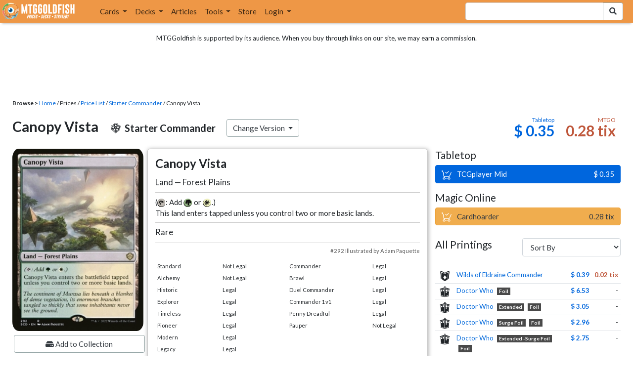

--- FILE ---
content_type: text/html; charset=utf-8
request_url: https://www.mtggoldfish.com/price/Starter+Commander/Canopy+Vista
body_size: 16066
content:
<!DOCTYPE html PUBLIC "-//W3C//DTD HTML 4.01//EN" "http://www.w3.org/TR/html4/strict.dtd">
<html data-skip-ads='false' data-theme='light' lang='en' xmlns='http://www.w3.org/1999/xhtml'>
<head>
<script async='' src='https://www.googletagmanager.com/gtag/js?id=G-PS4ZC64YQQ'></script>
<script>
  window.dataLayer = window.dataLayer || [];
  function gtag(){dataLayer.push(arguments);}
  gtag('js', new Date());
  gtag('config', 'G-PS4ZC64YQQ');
</script>
<title>Canopy Vista, Starter Commander (SCD) Price History</title>
<meta name="description" content="Canopy Vista card price from Starter Commander (SCD) for Magic: the Gathering (MTG) and Magic Online (MTGO).">
<meta name="keywords" content="canopy vista, starter commander, scd, price, magic, mtg, magic the gathering, magic the gathering online, mtgo, mtg arena, arena, tabletop, price history">
<meta property="og:image" content="https://cdn1.mtggoldfish.com/images/gf/Canopy%2BVista%2B%255BSCD%255D.jpg">
<meta property="og:title" content="Canopy Vista, Starter Commander (SCD) Price History">
<meta property="og:type" content="website">
<meta property="og:url" content="https://www.mtggoldfish.com/price/Starter+Commander/Canopy+Vista">
<meta property="og:description" content="Canopy Vista card price from Starter Commander (SCD) for Magic: the Gathering (MTG) and Magic Online (MTGO).">
<meta name="twitter:card" content="summary">
<meta name="twitter:site" content="@mtggoldfish">
<link rel="alternate" type="application/atom+xml" title="ATOM" href="https://www.mtggoldfish.com/feed" />
<link rel="alternate" type="application/rss+xml" title="RSS" href="https://www.mtggoldfish.com/feed.rss" />
<link href='https://assets1.mtggoldfish.com/assets/goldfish-32-921a4c78.png' rel='apple-touch-icon'>
<link href='https://assets1.mtggoldfish.com/assets/goldfish-72-20ed8757.png' rel='apple-touch-icon' sizes='72x72'>
<link href='https://assets1.mtggoldfish.com/assets/goldfish-114-5f1ede8f.png' rel='apple-touch-icon' sizes='114x114'>
<link href='https://assets1.mtggoldfish.com/assets/goldfish-144-ca2cdea7.png' rel='apple-touch-icon' sizes='144x144'>
<link href='https://assets1.mtggoldfish.com/assets/goldfish-64-2bca3035.png' rel='apple-touch-icon-precomposed'>
<link href='https://assets1.mtggoldfish.com/assets/goldfish-32-921a4c78.png' rel='shortcut icon' type='image/png'>
<link href='https://fonts.googleapis.com/css?family=Montserrat|Open+Sans:400,700,800|Roboto' rel='stylesheet'>
<link href='https://fonts.googleapis.com/css?family=Lato:400,900' rel='stylesheet' type='text/css'>
<link href='https://use.fontawesome.com/releases/v5.5.0/css/all.css' rel='stylesheet'>
<link href='//cdn.jsdelivr.net/npm/mana-font@latest/css/mana.css' rel='stylesheet' type='text/css'>
<link href='//cdn.jsdelivr.net/npm/keyrune@latest/css/keyrune.css' rel='stylesheet' type='text/css'>
<link href='https://cdnjs.cloudflare.com/ajax/libs/codemirror/5.48.4/codemirror.min.css' rel='stylesheet'>
<!-- Editor's Style -->
<link href='https://uicdn.toast.com/editor/2.5.2/toastui-editor.min.css' rel='stylesheet'>
<meta content='text/html; charset=utf-8' http-equiv='Content-Type'>
<meta content='width=device-width, initial-scale=1' name='viewport'>
<meta content='false' name='turbo-prefetch'>
<meta name="csrf-param" content="authenticity_token" />
<meta name="csrf-token" content="TjoHK6QMKOb29-ynUnzSOxkhui_sw5xLhQVxXNA_UyqLwpzQd3O3sgrLrmPidlQpWlKrM9IoKwAVTV8jdaFv5g" />
<link rel="stylesheet" href="https://assets1.mtggoldfish.com/assets/application-955b98ca.css" media="all" data-turbo-track="reload" />
<link rel="stylesheet" href="https://assets1.mtggoldfish.com/assets/print-84d9104c.css" media="print" data-turbo-track="reload" />
<script>
  (function () {
    var q = [];
    // Queue functions to run AFTER your app is interactive
    window.__onAppBoot = function (fn) { q ? q.push(fn) : fn(); };
    // Call this once your app is ready (end of your init)
    window.__markAppBootReady = function () {
      if (!q) return;
      var run = q; q = null;
      for (var i = 0; i < run.length; i++) { try { run[i](); } catch (_) {} }
    };
    // Failsafe: if your app never signals ready, run queued tasks anyway
    setTimeout(function () { if (q) window.__markAppBootReady(); }, 8000);
  })();
</script>
<link crossorigin='true' href='https://hb.vntsm.com' rel='preconnect'>
<script src="https://assets1.mtggoldfish.com/assets/application-d1493091.js" crossorigin="anonymous" defer="defer" type="module" data-turbo-track="reload" data-app-bundle="1"></script>
<script src="https://assets1.mtggoldfish.com/assets/google_analytics-b6142d13.js" defer="defer"></script>
<script>
  (function () {
    function loadVNTSM() {
      var s = document.createElement('script');
      s.src = "https://hb.vntsm.com/v4/live/vms/sites/mtggoldfish.com/index.js";
      s.async = true;
      s.crossOrigin = "anonymous";
      document.head.appendChild(s);
    }
    if (window.__onAppBoot) {
      __onAppBoot(loadVNTSM);
    } else if (document.readyState !== "loading") {
      setTimeout(loadVNTSM, 0);
    } else {
      addEventListener("DOMContentLoaded", function () { setTimeout(loadVNTSM, 0); }, { once: true });
    }
  })();
</script>
</head>
<body class=''>
<img alt="MTGGoldfish" class="layout-print-logo" src="https://assets1.mtggoldfish.com/assets/print-logo-dea946e2.png" />
<header class='layout-v3'>
<nav class='primary-navigation navbar navbar-expand-xl navbar-light'>
<div class='navbar-logo-container'>
<a href="/"><img class="layout-brand-image layout-brand-circle img-circle" alt="MTGGoldfish Icon" src="https://assets1.mtggoldfish.com/assets/mtggoldfish-mobile-nav-icon-a82857eb.png" />
<img class="layout-header-banner-logo-img layout-brand-long" alt="MTGGoldfish Logo" src="https://assets1.mtggoldfish.com/assets/mtggoldfish-website-logo-b633b084.png" />
</a></div>
<button aria-controls='navbarSupportedContent' aria-expanded='false' aria-label='Toggle navigation' class='navbar-toggler' data-target='#navbarSupportedContent' data-toggle='collapse' type='button'>
<img src="https://assets1.mtggoldfish.com/assets/svg/navbar-toggler-icon-6eacfdc1.svg" />
</button>
<form class="layout-searchbar-mobile" role="search" action="/q" accept-charset="UTF-8" method="get"><div class='layout-header-search-menu'>
<a aria-label="Home" href="/"><img class="layout-header-search-menu-logo" alt="MTGGoldfish Home" src="https://assets1.mtggoldfish.com/assets/logo-with-type-d0226f6f.png" />
</a><div class='input-group layout-navbar-input-group'>
<input type="search" name="query_string" id="query_string" class="form-control layout-search-input autocomplete-card-id-submit" />
<label class='sr-only' for='query_string'>Search Bar</label>
<div class='input-group-append'>
<button aria-label='Search Submit' class='fa fa-search btn btn-secondary layout-navbar-search-btn' type='submit'></button>
</div>
</div>
</div>
</form><div class='collapse navbar-collapse' id='navbarSupportedContent'>
<ul class='navbar-nav'>
<li class='nav-item dropdown'>
<a class='nav-link dropdown-toggle' data-toggle='dropdown' href='#'>
Cards
</a>
<ul class='dropdown-menu' role='menu'>
<li>
<div class='dropdown-item'>
<a href="/spoilers/Lorwyn+Eclipsed"><img alt="ECL" style="height: 20px; margin-right: 5px;" src="https://images1.mtggoldfish.com/mtg_sets/MTGECL_expsymb_m.png" />
Lorwyn Eclipsed
</a></div>
</li>
<li>
<div class='dropdown-item'>
<a href="/spoilers/Marvel+Super+Heroes"><img alt="MSH" style="height: 20px; margin-right: 5px;" src="https://images1.mtggoldfish.com/mtg_sets/6YwO4pyGY6.webp" />
Marvel Super Heroes
</a></div>
</li>
<li>
<div class='dropdown-item'>
<a href="/spoilers/Teenage+Mutant+Ninja+Turtles"><img alt="TMT" style="height: 20px; margin-right: 5px;" src="https://images1.mtggoldfish.com/mtg_sets/rjtcEAtV9y.png" />
TMNT
</a></div>
</li>
<li class='dropdown-divider' role='presentation'></li>
<li><a class="dropdown-item" href="/prices/select">Sets</a></li>
<li><a class="dropdown-item" href="/format-staples/standard">Popular</a></li>
<li class='dropdown-divider' role='presentation'></li>
<li><a class="dropdown-item" href="/prices/standard">Prices</a></li>
<li><a class="dropdown-item" href="/movers/standard">Movers and Shakers</a></li>
<li class='dropdown-divider' role='presentation'></li>
<li><a class="dropdown-item" href="/proxies/new">Create Proxies</a></li>
</ul>
</li>
<li class='nav-item dropdown'>
<a class='nav-link dropdown-toggle' data-toggle='dropdown' href='#'>
Decks
</a>
<ul class='dropdown-menu' role='menu'>
<li><a class="dropdown-item" href="/metagame/standard">Popular Decks / Metagame</a></li>
<li><a class="dropdown-item" href="/deck/custom/standard">User Submitted Decks</a></li>
<li class='dropdown-divider' role='presentation'></li>
<li><a class="dropdown-item" href="/decks/new">Create a Deck</a></li>
<li><a class="dropdown-item" href="/tools/deck_pricer">Price a Deck</a></li>
<li class='dropdown-divider' role='presentation'></li>
<li><a class="dropdown-item" href="/deck_searches/new">Deck Search</a></li>
<li><a class="dropdown-item" href="/tournament_searches/new">Tournaments</a></li>
<li class='dropdown-divider' role='presentation'></li>
<li><a class="dropdown-item" href="/superbrew">SuperBrew</a></li>
<li class='dropdown-divider' role='presentation'></li>
<li><a class="dropdown-item" href="/decks">My Decks</a></li>
</ul>
</li>
<li class='nav-item'>
<a class="nav-link" href="/articles">Articles</a>
</li>
<li class='nav-item dropdown'>
<a class='nav-link dropdown-toggle' data-toggle='dropdown' href='#'>
Tools
</a>
<ul class='dropdown-menu' role='menu'>
<li><a class="dropdown-item" href="/portfolio">My Collection</a></li>
<li><a class="dropdown-item" href="/decks">My Decks</a></li>
<li><a class="dropdown-item" href="/price_alerts">My Price Alerts</a></li>
<li class='dropdown-divider' role='presentation'></li>
<li><a class="dropdown-item" href="/premium">Premium Membership</a></li>
</ul>
</li>
<li class='nav-item'>
<a class="nav-link" href="https://www.mtggoldfishmerch.com">Store</a>
</li>
<li class='nav-item dropdown'>
<a class='nav-link dropdown-toggle' data-target='#login-modal' data-toggle='modal' href='#'>
Login
</a>
</li>
</ul>
</div>
</nav>
</header>
<main class='cd-main-content'>
<div class='container-fluid layout-container-fluid'>
<div class='layout-affiliate-disclosure'>
MTGGoldfish is supported by its audience. When you buy through links on our site, we may earn a commission.
<div class='layout-ads-top-container'>
<div id='ad-layout-header'></div>
</div>
</div>
<div id='error'>

</div>
<div data-target='card-price' id='layout-show-submenu'></div>
<div class='layout-breadcrumb'>
<strong>Browse &gt;</strong>
<a href="/">Home</a> / Prices / <a href="/prices/select">Price List</a> /
<a href="/sets/Starter+Commander">Starter Commander</a> / Canopy Vista
</div>
<a id='text'></a>
<div class='price-card-name-header'>
<h2 class='price-card-name-container'>
<div class='price-card-name-header-name'>
Canopy Vista
</div>
<div class='price-card-name-header-set'>
<i class='set-symbol ss ss-scd'></i>
<span class='price-card-name-set-name'>
Starter&nbsp;Commander
</span>
</div>
<div class='dropdown price-change-version-container'>
<div class='btn btn-secondary dropdown-toggle' data-toggle='dropdown'>
Change Version
</div>
<div class='price-change-version-dropdown dropdown-menu'>
<turbo-frame id="other-printings-dropdown" target="_top"><div class='price-card-secondary-printings-header'>
<div class='float-left'>
<h4>All Printings</h4>
</div>
<div class='float-right'>
<form class="form-inline" data-controller="form-submit" data-turbo-stream="true" action="/prices/other_printings" accept-charset="UTF-8" method="post"><input type="hidden" name="authenticity_token" value="WyJWD1Xb4-wQ1b30v6HB7y_keIvT99Ky4j7w1_BMD2ye2s30hqR8uOzp_zAPq0f9bJdpl-0cZflydt6oVdIzoA" autocomplete="off" /><div class='form-group'>
<input type="hidden" name="card_id" id="card_id" value="Canopy Vista [SCD]" autocomplete="off" />
<label class='sr-only' for='other-printings-dropdown'>Sort Other Printings</label>
<select name="other_printings_sort" id="other-printings-dropdown" class="form-control" data-action="change-&gt;form-submit#submit"><option selected="selected" value="">Sort By</option>
<option value="release_date:desc">Release Date (Newest)</option>
<option value="release_date:asc">Release Date (Oldest)</option>
<option value="price_paper:asc">Tabletop: Low to High</option>
<option value="price_paper:desc">Tabletop: High to Low</option>
<option value="price_online:asc">MTGO: Low to High</option>
<option value="price_online:desc">MTGO: High to Low</option></select>
</div>
</form></div>
</div>
<table class='table table-sm other-printings'>
<tr>
<td class='text-center'>
<i class='set-symbol ss ss-woc'></i>
</td>
<td class='name card_name'>
<span class='card_name'><a data-card-id="Canopy Vista [WOC]" data-full-image="https://cdn1.mtggoldfish.com/images/gf/Canopy%2BVista%2B%255BWOC%255D.jpg" rel="popover" href="/price/Wilds+of+Eldraine+Commander/Canopy+Vista">Wilds of Eldraine Commander</a></span>


</td>
<td class='text-right'><a class="otherPrintingsLinkPaper" href="/price/Wilds+of+Eldraine+Commander/Canopy+Vista#paper">$ 0.39</a></td>
<td class='text-right'><a class="otherPrintingsLinkOnline" href="/price/Wilds+of+Eldraine+Commander/Canopy+Vista#online">0.02 tix</a></td>
</tr>
<tr>
<td class='text-center'>
<i class='set-symbol ss ss-who'></i>
</td>
<td class='name card_name'>
<span class='card_name'><a data-card-id="Canopy Vista [WHO] (F)" data-full-image="https://cdn1.mtggoldfish.com/images/gf/Canopy%2BVista%2B%255BWHO%255D.jpg" rel="popover" href="/price/Doctor+Who:Foil/Canopy+Vista">Doctor Who</a></span>

<span class='badge badge-foil'>Foil</span>
</td>
<td class='text-right'><a class="otherPrintingsLinkPaper" href="/price/Doctor+Who:Foil/Canopy+Vista#paper">$ 6.53</a></td>
<td class='text-right'>-</td>
</tr>
<tr>
<td class='text-center'>
<i class='set-symbol ss ss-who'></i>
</td>
<td class='name card_name'>
<span class='card_name'><a data-card-id="Canopy Vista &lt;extended&gt; [WHO] (F)" data-full-image="https://cdn1.mtggoldfish.com/images/gf/Canopy%2BVista%2B%253Cextended%253E%2B%255BWHO%255D.jpg" rel="popover" href="/price/Doctor+Who:Foil/Canopy+Vista-extended">Doctor Who</a></span>
<span class='badge badge-variation'>Extended</span>
<span class='badge badge-foil'>Foil</span>
</td>
<td class='text-right'><a class="otherPrintingsLinkPaper" href="/price/Doctor+Who:Foil/Canopy+Vista-extended#paper">$ 3.05</a></td>
<td class='text-right'>-</td>
</tr>
<tr>
<td class='text-center'>
<i class='set-symbol ss ss-who'></i>
</td>
<td class='name card_name'>
<span class='card_name'><a data-card-id="Canopy Vista &lt;surge foil&gt; [WHO] (F)" data-full-image="https://cdn1.mtggoldfish.com/images/gf/Canopy%2BVista%2B%253Csurge%2Bfoil%253E%2B%255BWHO%255D.jpg" rel="popover" href="/price/Doctor+Who:Foil/Canopy+Vista-surge+foil">Doctor Who</a></span>
<span class='badge badge-variation'>Surge Foil</span>
<span class='badge badge-foil'>Foil</span>
</td>
<td class='text-right'><a class="otherPrintingsLinkPaper" href="/price/Doctor+Who:Foil/Canopy+Vista-surge+foil#paper">$ 2.96</a></td>
<td class='text-right'>-</td>
</tr>
<tr>
<td class='text-center'>
<i class='set-symbol ss ss-who'></i>
</td>
<td class='name card_name'>
<span class='card_name'><a data-card-id="Canopy Vista &lt;extended - surge foil&gt; [WHO] (F)" data-full-image="https://cdn1.mtggoldfish.com/images/gf/Canopy%2BVista%2B%253Cextended%2B-%2Bsurge%2Bfoil%253E%2B%255BWHO%255D.jpg" rel="popover" href="/price/Doctor+Who:Foil/Canopy+Vista-extended+-+surge+foil">Doctor Who</a></span>
<span class='badge badge-variation'>Extended -Surge Foil</span>
<span class='badge badge-foil'>Foil</span>
</td>
<td class='text-right'><a class="otherPrintingsLinkPaper" href="/price/Doctor+Who:Foil/Canopy+Vista-extended+-+surge+foil#paper">$ 2.75</a></td>
<td class='text-right'>-</td>
</tr>
<tr>
<td class='text-center'>
<i class='set-symbol ss ss-who'></i>
</td>
<td class='name card_name'>
<span class='card_name'><a data-card-id="Canopy Vista [WHO]" data-full-image="https://cdn1.mtggoldfish.com/images/gf/Canopy%2BVista%2B%255BWHO%255D.jpg" rel="popover" href="/price/Doctor+Who/Canopy+Vista">Doctor Who</a></span>


</td>
<td class='text-right'><a class="otherPrintingsLinkPaper" href="/price/Doctor+Who/Canopy+Vista#paper">$ 0.28</a></td>
<td class='text-right'>-</td>
</tr>
<tr>
<td class='text-center'>
<i class='set-symbol ss ss-who'></i>
</td>
<td class='name card_name'>
<span class='card_name'><a data-card-id="Canopy Vista &lt;extended&gt; [WHO]" data-full-image="https://cdn1.mtggoldfish.com/images/gf/Canopy%2BVista%2B%253Cextended%253E%2B%255BWHO%255D.jpg" rel="popover" href="/price/Doctor+Who/Canopy+Vista-extended">Doctor Who</a></span>
<span class='badge badge-variation'>Extended</span>

</td>
<td class='text-right'><a class="otherPrintingsLinkPaper" href="/price/Doctor+Who/Canopy+Vista-extended#paper">$ 2.85</a></td>
<td class='text-right'>-</td>
</tr>
<tr>
<td class='text-center'>
<i class='set-symbol ss ss-tdc'></i>
</td>
<td class='name card_name'>
<span class='card_name'><a data-card-id="Canopy Vista [TDC]" data-full-image="https://cdn1.mtggoldfish.com/images/gf/Canopy%2BVista%2B%255BTDC%255D.jpg" rel="popover" href="/price/Tarkir+Dragonstorm+Commander/Canopy+Vista">Tarkir: Dragonstorm Commander</a></span>


</td>
<td class='text-right'><a class="otherPrintingsLinkPaper" href="/price/Tarkir+Dragonstorm+Commander/Canopy+Vista#paper">$ 0.25</a></td>
<td class='text-right'><a class="otherPrintingsLinkOnline" href="/price/Tarkir+Dragonstorm+Commander/Canopy+Vista#online">0.05 tix</a></td>
</tr>
<tr>
<td class='text-center'>
<i class='set-symbol ss ss-scd'></i>
</td>
<td class='name card_name'>
<span class='card_name'><a data-card-id="Canopy Vista [SCD]" data-full-image="https://cdn1.mtggoldfish.com/images/gf/Canopy%2BVista%2B%255BSCD%255D.jpg" rel="popover" href="/price/Starter+Commander/Canopy+Vista">Starter Commander</a></span>


</td>
<td class='text-right'><a class="otherPrintingsLinkPaper" href="/price/Starter+Commander/Canopy+Vista#paper">$ 0.35</a></td>
<td class='text-right'><a class="otherPrintingsLinkOnline" href="/price/Starter+Commander/Canopy+Vista#online">0.28 tix</a></td>
</tr>
<tr>
<td class='text-center'>
<i class='set-symbol ss ss-prm-pre'></i>
</td>
<td class='name card_name'>
<span class='card_name'><a data-card-id="Canopy Vista [PRM-PRE] (F)" data-full-image="https://cdn1.mtggoldfish.com/images/gf/Canopy%2BVista%2B%255BPRM-PRE%255D.jpg" rel="popover" href="/price/Prerelease+Cards:Foil/Canopy+Vista">Promo: Prerelease Event</a></span>

<span class='badge badge-foil'>Foil</span>
</td>
<td class='text-right'><a class="otherPrintingsLinkPaper" href="/price/Prerelease+Cards:Foil/Canopy+Vista#paper">$ 3.78</a></td>
<td class='text-right'>-</td>
</tr>
<tr>
<td class='text-center'>
<i class='set-symbol ss ss-prm-ohp'></i>
</td>
<td class='name card_name'>
<span class='card_name'><a data-card-id="Canopy Vista [PRM-OHP]" data-full-image="https://cdn1.mtggoldfish.com/images/gf/Canopy%2BVista%2B%255BPRM-OHP%255D.jpg" rel="popover" href="/price/Open+House+Promos/Canopy+Vista">Promo: Open House</a></span>


</td>
<td class='text-right'><a class="otherPrintingsLinkPaper" href="/price/Open+House+Promos/Canopy+Vista#paper">$ 3.90</a></td>
<td class='text-right'>-</td>
</tr>
<tr>
<td class='text-center'>
<i class='set-symbol ss ss-plist'></i>
</td>
<td class='name card_name'>
<span class='card_name'><a data-card-id="Canopy Vista [PLIST]" data-full-image="https://cdn1.mtggoldfish.com/images/gf/Canopy%2BVista%2B%255BPLIST%255D.jpg" rel="popover" href="/price/The+List/Canopy+Vista">The List</a></span>


</td>
<td class='text-right'><a class="otherPrintingsLinkPaper" href="/price/The+List/Canopy+Vista#paper">$ 0.68</a></td>
<td class='text-right'>-</td>
</tr>
<tr>
<td class='text-center'>
<i class='set-symbol ss ss-pip'></i>
</td>
<td class='name card_name'>
<span class='card_name'><a data-card-id="Canopy Vista [PIP] (F)" data-full-image="https://cdn1.mtggoldfish.com/images/gf/Canopy%2BVista%2B%255BPIP%255D.jpg" rel="popover" href="/price/Fallout:Foil/Canopy+Vista">Fallout</a></span>

<span class='badge badge-foil'>Foil</span>
</td>
<td class='text-right'><a class="otherPrintingsLinkPaper" href="/price/Fallout:Foil/Canopy+Vista#paper">$ 1.90</a></td>
<td class='text-right'><a class="otherPrintingsLinkOnline" href="/price/Fallout:Foil/Canopy+Vista#online">0.11 tix</a></td>
</tr>
<tr>
<td class='text-center'>
<i class='set-symbol ss ss-pip'></i>
</td>
<td class='name card_name'>
<span class='card_name'><a data-card-id="Canopy Vista &lt;extended&gt; [PIP] (F)" data-full-image="https://cdn1.mtggoldfish.com/images/gf/Canopy%2BVista%2B%253Cextended%253E%2B%255BPIP%255D.jpg" rel="popover" href="/price/Fallout:Foil/Canopy+Vista-extended">Fallout</a></span>
<span class='badge badge-variation'>Extended</span>
<span class='badge badge-foil'>Foil</span>
</td>
<td class='text-right'><a class="otherPrintingsLinkPaper" href="/price/Fallout:Foil/Canopy+Vista-extended#paper">$ 2.00</a></td>
<td class='text-right'><a class="otherPrintingsLinkOnline" href="/price/Fallout:Foil/Canopy+Vista-extended#online">0.11 tix</a></td>
</tr>
<tr>
<td class='text-center'>
<i class='set-symbol ss ss-pip'></i>
</td>
<td class='name card_name'>
<span class='card_name'><a data-card-id="Canopy Vista &lt;surge foil&gt; [PIP] (F)" data-full-image="https://cdn1.mtggoldfish.com/images/gf/Canopy%2BVista%2B%253Csurge%2Bfoil%253E%2B%255BPIP%255D.jpg" rel="popover" href="/price/Fallout:Foil/Canopy+Vista-surge+foil">Fallout</a></span>
<span class='badge badge-variation'>Surge Foil</span>
<span class='badge badge-foil'>Foil</span>
</td>
<td class='text-right'><a class="otherPrintingsLinkPaper" href="/price/Fallout:Foil/Canopy+Vista-surge+foil#paper">$ 4.50</a></td>
<td class='text-right'>-</td>
</tr>
<tr>
<td class='text-center'>
<i class='set-symbol ss ss-pip'></i>
</td>
<td class='name card_name'>
<span class='card_name'><a data-card-id="Canopy Vista &lt;extended - surge foil&gt; [PIP] (F)" data-full-image="https://cdn1.mtggoldfish.com/images/gf/Canopy%2BVista%2B%253Cextended%2B-%2Bsurge%2Bfoil%253E%2B%255BPIP%255D.jpg" rel="popover" href="/price/Fallout:Foil/Canopy+Vista-extended+-+surge+foil">Fallout</a></span>
<span class='badge badge-variation'>Extended -Surge Foil</span>
<span class='badge badge-foil'>Foil</span>
</td>
<td class='text-right'><a class="otherPrintingsLinkPaper" href="/price/Fallout:Foil/Canopy+Vista-extended+-+surge+foil#paper">$ 2.60</a></td>
<td class='text-right'>-</td>
</tr>
<tr>
<td class='text-center'>
<i class='set-symbol ss ss-pip'></i>
</td>
<td class='name card_name'>
<span class='card_name'><a data-card-id="Canopy Vista [PIP]" data-full-image="https://cdn1.mtggoldfish.com/images/gf/Canopy%2BVista%2B%255BPIP%255D.jpg" rel="popover" href="/price/Fallout/Canopy+Vista">Fallout</a></span>


</td>
<td class='text-right'><a class="otherPrintingsLinkPaper" href="/price/Fallout/Canopy+Vista#paper">$ 0.26</a></td>
<td class='text-right'><a class="otherPrintingsLinkOnline" href="/price/Fallout/Canopy+Vista#online">0.08 tix</a></td>
</tr>
<tr>
<td class='text-center'>
<i class='set-symbol ss ss-pip'></i>
</td>
<td class='name card_name'>
<span class='card_name'><a data-card-id="Canopy Vista &lt;extended&gt; [PIP]" data-full-image="https://cdn1.mtggoldfish.com/images/gf/Canopy%2BVista%2B%253Cextended%253E%2B%255BPIP%255D.jpg" rel="popover" href="/price/Fallout/Canopy+Vista-extended">Fallout</a></span>
<span class='badge badge-variation'>Extended</span>

</td>
<td class='text-right'><a class="otherPrintingsLinkPaper" href="/price/Fallout/Canopy+Vista-extended#paper">$ 1.08</a></td>
<td class='text-right'><a class="otherPrintingsLinkOnline" href="/price/Fallout/Canopy+Vista-extended#online">0.11 tix</a></td>
</tr>
<tr>
<td class='text-center'>
<i class='set-symbol ss ss-onc'></i>
</td>
<td class='name card_name'>
<span class='card_name'><a data-card-id="Canopy Vista [ONC]" data-full-image="https://cdn1.mtggoldfish.com/images/gf/Canopy%2BVista%2B%255BONC%255D.jpg" rel="popover" href="/price/Phyrexia+All+Will+Be+One+Commander/Canopy+Vista">Phyrexia: All Will Be One Commander</a></span>


</td>
<td class='text-right'><a class="otherPrintingsLinkPaper" href="/price/Phyrexia+All+Will+Be+One+Commander/Canopy+Vista#paper">$ 0.47</a></td>
<td class='text-right'><a class="otherPrintingsLinkOnline" href="/price/Phyrexia+All+Will+Be+One+Commander/Canopy+Vista#online">0.22 tix</a></td>
</tr>
<tr>
<td class='text-center'>
<i class='set-symbol ss ss-ncc'></i>
</td>
<td class='name card_name'>
<span class='card_name'><a data-card-id="Canopy Vista [NCC] (F)" data-full-image="https://cdn1.mtggoldfish.com/images/gf/Canopy%2BVista%2B%255BNCC%255D.jpg" rel="popover" href="/price/Streets+of+New+Capenna+Commander:Foil/Canopy+Vista">Streets of New Capenna Commander</a></span>

<span class='badge badge-foil'>Foil</span>
</td>
<td class='text-right'>-</td>
<td class='text-right'>-</td>
</tr>
<tr>
<td class='text-center'>
<i class='set-symbol ss ss-ncc'></i>
</td>
<td class='name card_name'>
<span class='card_name'><a data-card-id="Canopy Vista [NCC]" data-full-image="https://cdn1.mtggoldfish.com/images/gf/Canopy%2BVista%2B%255BNCC%255D.jpg" rel="popover" href="/price/Streets+of+New+Capenna+Commander/Canopy+Vista">Streets of New Capenna Commander</a></span>


</td>
<td class='text-right'><a class="otherPrintingsLinkPaper" href="/price/Streets+of+New+Capenna+Commander/Canopy+Vista#paper">$ 0.40</a></td>
<td class='text-right'><a class="otherPrintingsLinkOnline" href="/price/Streets+of+New+Capenna+Commander/Canopy+Vista#online">0.12 tix</a></td>
</tr>
<tr>
<td class='text-center'>
<i class='set-symbol ss ss-moc'></i>
</td>
<td class='name card_name'>
<span class='card_name'><a data-card-id="Canopy Vista [MOC]" data-full-image="https://cdn1.mtggoldfish.com/images/gf/Canopy%2BVista%2B%255BMOC%255D.jpg" rel="popover" href="/price/March+of+the+Machine+Commander/Canopy+Vista">March of the Machine Commander</a></span>


</td>
<td class='text-right'><a class="otherPrintingsLinkPaper" href="/price/March+of+the+Machine+Commander/Canopy+Vista#paper">$ 0.35</a></td>
<td class='text-right'><a class="otherPrintingsLinkOnline" href="/price/March+of+the+Machine+Commander/Canopy+Vista#online">0.34 tix</a></td>
</tr>
<tr>
<td class='text-center'>
<i class='set-symbol ss ss-mkc'></i>
</td>
<td class='name card_name'>
<span class='card_name'><a data-card-id="Canopy Vista [MKC]" data-full-image="https://cdn1.mtggoldfish.com/images/gf/Canopy%2BVista%2B%255BMKC%255D.jpg" rel="popover" href="/price/Ravnica+Murders+at+Karlov+Manor+Commander/Canopy+Vista">Karlov Manor Commander</a></span>


</td>
<td class='text-right'><a class="otherPrintingsLinkPaper" href="/price/Ravnica+Murders+at+Karlov+Manor+Commander/Canopy+Vista#paper">$ 0.29</a></td>
<td class='text-right'><a class="otherPrintingsLinkOnline" href="/price/Ravnica+Murders+at+Karlov+Manor+Commander/Canopy+Vista#online">0.02 tix</a></td>
</tr>
<tr>
<td class='text-center'>
<i class='set-symbol ss ss-mic'></i>
</td>
<td class='name card_name'>
<span class='card_name'><a data-card-id="Canopy Vista [MIC]" data-full-image="https://cdn1.mtggoldfish.com/images/gf/Canopy%2BVista%2B%255BMIC%255D.jpg" rel="popover" href="/price/Innistrad+Midnight+Hunt+Commander/Canopy+Vista">Innistrad: Midnight Hunt Commander</a></span>


</td>
<td class='text-right'><a class="otherPrintingsLinkPaper" href="/price/Innistrad+Midnight+Hunt+Commander/Canopy+Vista#paper">$ 0.38</a></td>
<td class='text-right'>-</td>
</tr>
<tr>
<td class='text-center'>
<i class='set-symbol ss ss-ltc'></i>
</td>
<td class='name card_name'>
<span class='card_name'><a data-card-id="Canopy Vista [LTC]" data-full-image="https://cdn1.mtggoldfish.com/images/gf/Canopy%2BVista%2B%255BLTC%255D.jpg" rel="popover" href="/price/The+Lord+of+the+Rings+Tales+of+Middle+Earth+Commander/Canopy+Vista">The Lord of the Rings: Tales of Middle-Earth Commander</a></span>


</td>
<td class='text-right'><a class="otherPrintingsLinkPaper" href="/price/The+Lord+of+the+Rings+Tales+of+Middle+Earth+Commander/Canopy+Vista#paper">$ 0.57</a></td>
<td class='text-right'><a class="otherPrintingsLinkOnline" href="/price/The+Lord+of+the+Rings+Tales+of+Middle+Earth+Commander/Canopy+Vista#online">0.26 tix</a></td>
</tr>
<tr>
<td class='text-center'>
<i class='set-symbol ss ss-lcc'></i>
</td>
<td class='name card_name'>
<span class='card_name'><a data-card-id="Canopy Vista [LCC]" data-full-image="https://cdn1.mtggoldfish.com/images/gf/Canopy%2BVista%2B%255BLCC%255D.jpg" rel="popover" href="/price/Lost+Caverns+of+Ixalan+Commander/Canopy+Vista">Lost Caverns of Ixalan Commander</a></span>


</td>
<td class='text-right'><a class="otherPrintingsLinkPaper" href="/price/Lost+Caverns+of+Ixalan+Commander/Canopy+Vista#paper">$ 0.29</a></td>
<td class='text-right'><a class="otherPrintingsLinkOnline" href="/price/Lost+Caverns+of+Ixalan+Commander/Canopy+Vista#online">0.24 tix</a></td>
</tr>
<tr>
<td class='text-center'>
<i class='set-symbol ss ss-fic'></i>
</td>
<td class='name card_name'>
<span class='card_name'><a data-card-id="Canopy Vista [FIC] (F)" data-full-image="https://cdn1.mtggoldfish.com/images/gf/Canopy%2BVista%2B%255BFIC%255D.jpg" rel="popover" href="/price/Final+Fantasy+Commander:Foil/Canopy+Vista">Final Fantasy Commander</a></span>

<span class='badge badge-foil'>Foil</span>
</td>
<td class='text-right'>-</td>
<td class='text-right'><a class="otherPrintingsLinkOnline" href="/price/Final+Fantasy+Commander:Foil/Canopy+Vista#online">0.10 tix</a></td>
</tr>
<tr>
<td class='text-center'>
<i class='set-symbol ss ss-fic'></i>
</td>
<td class='name card_name'>
<span class='card_name'><a data-card-id="Canopy Vista [FIC]" data-full-image="https://cdn1.mtggoldfish.com/images/gf/Canopy%2BVista%2B%255BFIC%255D.jpg" rel="popover" href="/price/Final+Fantasy+Commander/Canopy+Vista">Final Fantasy Commander</a></span>


<span class='badge badge-newest'>Newest</span>
</td>
<td class='text-right'><a class="otherPrintingsLinkPaper" href="/price/Final+Fantasy+Commander/Canopy+Vista#paper">$ 0.27</a></td>
<td class='text-right'><a class="otherPrintingsLinkOnline" href="/price/Final+Fantasy+Commander/Canopy+Vista#online">0.14 tix</a></td>
</tr>
<tr>
<td class='text-center'>
<i class='set-symbol ss ss-exp'></i>
</td>
<td class='name card_name'>
<span class='card_name'><a data-card-id="Canopy Vista [EXP] (F)" data-full-image="https://cdn1.mtggoldfish.com/images/gf/Canopy%2BVista%2B%255BEXP%255D.jpg" rel="popover" href="/price/Zendikar+Expeditions:Foil/Canopy+Vista">Zendikar Expeditions</a></span>

<span class='badge badge-foil'>Foil</span>
</td>
<td class='text-right'><a class="otherPrintingsLinkPaper" href="/price/Zendikar+Expeditions:Foil/Canopy+Vista#paper">$ 24</a></td>
<td class='text-right'><a class="otherPrintingsLinkOnline" href="/price/Zendikar+Expeditions:Foil/Canopy+Vista#online">0.80 tix</a></td>
</tr>
<tr>
<td class='text-center'>
<i class='set-symbol ss ss-exp'></i>
</td>
<td class='name card_name'>
<span class='card_name'><a data-card-id="Canopy Vista [EXP]" data-full-image="https://cdn1.mtggoldfish.com/images/gf/Canopy%2BVista%2B%255BEXP%255D.jpg" rel="popover" href="/price/Zendikar+Expeditions/Canopy+Vista">Zendikar Expeditions</a></span>


</td>
<td class='text-right'>-</td>
<td class='text-right'><a class="otherPrintingsLinkOnline" href="/price/Zendikar+Expeditions/Canopy+Vista#online">0.20 tix</a></td>
</tr>
<tr>
<td class='text-center'>
<i class='set-symbol ss ss-dmc'></i>
</td>
<td class='name card_name'>
<span class='card_name'><a data-card-id="Canopy Vista [DMC] (F)" data-full-image="https://cdn1.mtggoldfish.com/images/gf/Canopy%2BVista%2B%255BDMC%255D.jpg" rel="popover" href="/price/Dominaria+United+Commander:Foil/Canopy+Vista">Dominaria United Commander</a></span>

<span class='badge badge-foil'>Foil</span>
</td>
<td class='text-right'>-</td>
<td class='text-right'>-</td>
</tr>
<tr>
<td class='text-center'>
<i class='set-symbol ss ss-dmc'></i>
</td>
<td class='name card_name'>
<span class='card_name'><a data-card-id="Canopy Vista [DMC]" data-full-image="https://cdn1.mtggoldfish.com/images/gf/Canopy%2BVista%2B%255BDMC%255D.jpg" rel="popover" href="/price/Dominaria+United+Commander/Canopy+Vista">Dominaria United Commander</a></span>


</td>
<td class='text-right'><a class="otherPrintingsLinkPaper" href="/price/Dominaria+United+Commander/Canopy+Vista#paper">$ 0.39</a></td>
<td class='text-right'><a class="otherPrintingsLinkOnline" href="/price/Dominaria+United+Commander/Canopy+Vista#online">0.32 tix</a></td>
</tr>
<tr>
<td class='text-center'>
<i class='set-symbol ss ss-cmm'></i>
</td>
<td class='name card_name'>
<span class='card_name'><a data-card-id="Canopy Vista [CMM] (F)" data-full-image="https://cdn1.mtggoldfish.com/images/gf/Canopy%2BVista%2B%255BCMM%255D.jpg" rel="popover" href="/price/Commander+Masters:Foil/Canopy+Vista">Commander Masters</a></span>

<span class='badge badge-foil'>Foil</span>
</td>
<td class='text-right'>-</td>
<td class='text-right'><a class="otherPrintingsLinkOnline" href="/price/Commander+Masters:Foil/Canopy+Vista#online">0.11 tix</a></td>
</tr>
<tr>
<td class='text-center'>
<i class='set-symbol ss ss-cmm'></i>
</td>
<td class='name card_name'>
<span class='card_name'><a data-card-id="Canopy Vista [CMM]" data-full-image="https://cdn1.mtggoldfish.com/images/gf/Canopy%2BVista%2B%255BCMM%255D.jpg" rel="popover" href="/price/Commander+Masters/Canopy+Vista">Commander Masters</a></span>


</td>
<td class='text-right'><a class="otherPrintingsLinkPaper" href="/price/Commander+Masters/Canopy+Vista#paper">$ 0.43</a></td>
<td class='text-right'><a class="otherPrintingsLinkOnline" href="/price/Commander+Masters/Canopy+Vista#online">0.02 tix</a></td>
</tr>
<tr>
<td class='text-center'>
<i class='set-symbol ss ss-c20'></i>
</td>
<td class='name card_name'>
<span class='card_name'><a data-card-id="Canopy Vista [C20]" data-full-image="https://cdn1.mtggoldfish.com/images/gf/Canopy%2BVista%2B%255BC20%255D.jpg" rel="popover" href="/price/Commander+2020/Canopy+Vista">Commander 2020</a></span>


</td>
<td class='text-right'><a class="otherPrintingsLinkPaper" href="/price/Commander+2020/Canopy+Vista#paper">$ 0.39</a></td>
<td class='text-right'>-</td>
</tr>
<tr>
<td class='text-center'>
<i class='set-symbol ss ss-blc'></i>
</td>
<td class='name card_name'>
<span class='card_name'><a data-card-id="Canopy Vista [BLC]" data-full-image="https://cdn1.mtggoldfish.com/images/gf/Canopy%2BVista%2B%255BBLC%255D.jpg" rel="popover" href="/price/Bloomburrow+Commander/Canopy+Vista">Bloomburrow Commander</a></span>


<span class='badge badge-cheapest_paper'>Cheapest</span>
</td>
<td class='text-right'><a class="otherPrintingsLinkPaper" href="/price/Bloomburrow+Commander/Canopy+Vista#paper">$ 0.25</a></td>
<td class='text-right'><a class="otherPrintingsLinkOnline" href="/price/Bloomburrow+Commander/Canopy+Vista#online">0.08 tix</a></td>
</tr>
<tr>
<td class='text-center'>
<i class='set-symbol ss ss-bfz'></i>
</td>
<td class='name card_name'>
<span class='card_name'><a data-card-id="Canopy Vista &lt;planeswalker stamp&gt; [BFZ] (F)" data-full-image="https://cdn1.mtggoldfish.com/images/gf/Canopy%2BVista%2B%253Cplaneswalker%2Bstamp%253E%2B%255BBFZ%255D.jpg" rel="popover" href="/price/Battle+for+Zendikar:Foil/Canopy+Vista-planeswalker+stamp">Battle for Zendikar</a></span>
<span class='badge badge-variation'>Planeswalker Stamp</span>
<span class='badge badge-foil'>Foil</span>
</td>
<td class='text-right'><a class="otherPrintingsLinkPaper" href="/price/Battle+for+Zendikar:Foil/Canopy+Vista-planeswalker+stamp#paper">$ 6.89</a></td>
<td class='text-right'>-</td>
</tr>
<tr>
<td class='text-center'>
<i class='set-symbol ss ss-bfz'></i>
</td>
<td class='name card_name'>
<span class='card_name'><a data-card-id="Canopy Vista [BFZ] (F)" data-full-image="https://cdn1.mtggoldfish.com/images/gf/Canopy%2BVista%2B%255BBFZ%255D.jpg" rel="popover" href="/price/Battle+for+Zendikar:Foil/Canopy+Vista">Battle for Zendikar</a></span>

<span class='badge badge-foil'>Foil</span>
</td>
<td class='text-right'><a class="otherPrintingsLinkPaper" href="/price/Battle+for+Zendikar:Foil/Canopy+Vista#paper">$ 2.67</a></td>
<td class='text-right'><a class="otherPrintingsLinkOnline" href="/price/Battle+for+Zendikar:Foil/Canopy+Vista#online">0.54 tix</a></td>
</tr>
<tr>
<td class='text-center'>
<i class='set-symbol ss ss-bfz'></i>
</td>
<td class='name card_name'>
<span class='card_name'><a data-card-id="Canopy Vista &lt;planeswalker stamp&gt; [BFZ]" data-full-image="https://cdn1.mtggoldfish.com/images/gf/Canopy%2BVista%2B%253Cplaneswalker%2Bstamp%253E%2B%255BBFZ%255D.jpg" rel="popover" href="/price/Battle+for+Zendikar/Canopy+Vista-planeswalker+stamp">Battle for Zendikar</a></span>
<span class='badge badge-variation'>Planeswalker Stamp</span>

</td>
<td class='text-right'><a class="otherPrintingsLinkPaper" href="/price/Battle+for+Zendikar/Canopy+Vista-planeswalker+stamp#paper">$ 2.77</a></td>
<td class='text-right'>-</td>
</tr>
<tr>
<td class='text-center'>
<i class='set-symbol ss ss-bfz'></i>
</td>
<td class='name card_name'>
<span class='card_name'><a data-card-id="Canopy Vista [BFZ]" data-full-image="https://cdn1.mtggoldfish.com/images/gf/Canopy%2BVista%2B%255BBFZ%255D.jpg" rel="popover" href="/price/Battle+for+Zendikar/Canopy+Vista">Battle for Zendikar</a></span>


<span class='badge badge-cheapest_online'>Cheapest</span>
</td>
<td class='text-right'><a class="otherPrintingsLinkPaper" href="/price/Battle+for+Zendikar/Canopy+Vista#paper">$ 0.49</a></td>
<td class='text-right'><a class="otherPrintingsLinkOnline" href="/price/Battle+for+Zendikar/Canopy+Vista#online">0.02 tix</a></td>
</tr>
<tr>
<td class='text-center'>
<i class='set-symbol ss ss-afc'></i>
</td>
<td class='name card_name'>
<span class='card_name'><a data-card-id="Canopy Vista [AFC]" data-full-image="https://cdn1.mtggoldfish.com/images/gf/Canopy%2BVista%2B%255BAFC%255D.jpg" rel="popover" href="/price/Adventures+in+the+Forgotten+Realms+Commander/Canopy+Vista">Adventures in the Forgotten Realms Commander</a></span>


</td>
<td class='text-right'><a class="otherPrintingsLinkPaper" href="/price/Adventures+in+the+Forgotten+Realms+Commander/Canopy+Vista#paper">$ 0.60</a></td>
<td class='text-right'>-</td>
</tr>
</table>
</turbo-frame>
</div>
</div>
<div class='price-card-name-header-tags'>
</div>
</h2>
<div class='price-card-current-prices'>
<!-- price_online, price_paper -->
<div class='price-box-container'>
<div class='price-box paper'>
<div class='price-box-type'>Tabletop</div>
<div class='price-box-price'>$ 0.35</div>
</div>
<div class='price-box online'>
<div class='price-box-type'>MTGO</div>
<div class='price-box-price'>0.28 tix</div>
</div>
</div>

</div>
</div>
<div class='price-container'>
<div class='price-primary-container'>
<div class='price-card-gatherer'>
<div class='price-card-image-container'>
<div class='price-card-image'>
<picture>
<span class='price-card-invisible-label'>Canopy Vista</span>
<source srcset='https://cdn1.mtggoldfish.com/images/gf/Canopy%2BVista%2B%255BSCD%255D.jpg' type='image/jpg'>
<img class="price-card-image-image" alt="Canopy Vista [SCD]" src="https://cdn1.mtggoldfish.com/images/gf/Canopy%2BVista%2B%255BSCD%255D.jpg" />
</picture>


</div>
<!-- price_online, price_paper -->
<div class='price-box-container'>
<div class='price-box paper'>
<div class='price-box-type'>Tabletop</div>
<div class='price-box-price'>$ 0.35</div>
</div>
<div class='price-box online'>
<div class='price-box-type'>MTGO</div>
<div class='price-box-price'>0.28 tix</div>
</div>
</div>

<div class='price-card-version-container'>
<div class='price-card-name-header-name'>
<div class='price-card-name-set-name'>
Canopy Vista
</div>
</div>
<div class='price-card-name-header-set'>
<i class='set-symbol ss ss-scd'></i>
<span class='price-card-name-set-name'>
Starter&nbsp;Commander
</span>
</div>
<button class='btn btn-secondary' data-target='#change-version-modal' data-toggle='modal' type='button'>
Change Version
</button>
</div>
<div class='price-card-tools-container'>
<a data-toggle="modal" data-target="#modal-collection-add" class="btn btn-secondary price-card-price-alert-btn" href="javascript:void(0);"><span class='fa fa-hdd'></span>
Add to Collection
</a><a data-toggle="modal" data-target="#modal-price-alert" class="btn btn-secondary price-card-price-alert-btn" href="javascript:void(0);"><span class='fa fa-bell'></span>
Create Price Alert
</a></div>
</div>
<div class='gatherer-container'>
<h3 class='gatherer-name'>
Canopy Vista

</h3>
<p id='oracle-collapse-control'>
<a data-toggle='collapse' href='#oracle-text'>
Show Card Oracle Text
<span class='fa collapse-indicator'></span>
</a>
</p>
<div class='collapse' id='oracle-text'>
<p class='gatherer-type'>
Land — Forest Plains
</p>
<p class='gatherer-oracle'>(<span class='manacost' aria-label='mana cost: phyrexian hybrid green blue'><i class='ms ms-tap ms-cost ms-shadow'></i></span>: Add <span class='manacost' aria-label='mana cost: green'><i class='ms ms-g ms-cost ms-shadow'></i></span> or <span class='manacost' aria-label='mana cost: white'><i class='ms ms-w ms-cost ms-shadow'></i></span>.)<br>This land enters tapped unless you control two or more basic lands.</p>
<div class='gatherer-type-power'>
<div class='gatherer-rarity'>Rare</div>
</div>
<div class='gatherer-collectors'>#292 Illustrated by Adam Paquette</div>

</div>
<div class='gatherer-legality'>
<table class='table table-sm table-gatherer-legality'>
<tr>
<td>Standard</td>
<td>Not Legal</td>
</tr>
<tr>
<td>Alchemy</td>
<td>Not Legal</td>
</tr>
<tr>
<td>Historic</td>
<td>Legal</td>
</tr>
<tr>
<td>Explorer</td>
<td>Legal</td>
</tr>
<tr>
<td>Timeless</td>
<td>Legal</td>
</tr>
<tr>
<td>Pioneer</td>
<td>Legal</td>
</tr>
<tr>
<td>Modern</td>
<td>Legal</td>
</tr>
<tr>
<td>Legacy</td>
<td>Legal</td>
</tr>
<tr>
<td>Vintage</td>
<td>Legal</td>
</tr>
</table>
<table class='table table-sm table-gatherer-legality'>
<tr>
<td>Commander</td>
<td>Legal</td>
</tr>
<tr>
<td>Brawl</td>
<td>Legal</td>
</tr>
<tr>
<td>Duel Commander</td>
<td>Legal</td>
</tr>
<tr>
<td>Commander 1v1</td>
<td>Legal</td>
</tr>
<tr>
<td>Penny Dreadful</td>
<td>Legal</td>
</tr>
<tr>
<td>Pauper</td>
<td>Not Legal</td>
</tr>
</table>
</div>
</div>
<div class='price-card-purchase price-card-purchase-mobile'>
<div class='price-card-sell-prices'>
<h4 class='price-card-purchase-header'>Tabletop</h4>
<!-- url, title, price, classes -->
<a class="btn-shop btn price-card-purchase-button btn-paper" rel="nofollow" target="_blank" onclick="track(&#39;tcgplayer mid&#39;, encodeURI(&quot;https://partner.tcgplayer.com/c/4952959/1830156/21018?u=https%3A%2F%2Fwww.tcgplayer.com%2Fproduct%2F456779%3FLanguage%3DEnglish&quot;));" href="https://partner.tcgplayer.com/c/4952959/1830156/21018?u=https%3A%2F%2Fwww.tcgplayer.com%2Fproduct%2F456779%3FLanguage%3DEnglish"><div class='btn-shop-label'>
<img alt="Shopping Cart Icon" src="https://assets1.mtggoldfish.com/assets/shopping-cart-muted-26500464.svg" />
TCGplayer Mid
</div>
<span class='btn-shop-price'>
&nbsp;
$ 0.35
</span>
<div style='clear:both;'></div>
</a>

<h4 class='price-card-purchase-header'>Magic Online</h4>
<!-- url, title, price, classes -->
<a class="btn-shop btn price-card-purchase-button btn-online" rel="nofollow" target="_blank" onclick="track(&#39;cardhoarder&#39;, encodeURI(&quot;https://www.cardhoarder.com/cards/104162?utm_campaign=affiliate&amp;utm_source=mtggoldfish&amp;utm_medium=card&amp;affiliate_id=mtggoldfish&amp;ref=card,canopy-vista-scd&quot;));" data-track="1" data-category="affiliate" data-action="cardhoarder" data-label="card" data-value="0" href="https://www.cardhoarder.com/cards/104162?utm_campaign=affiliate&amp;utm_source=mtggoldfish&amp;utm_medium=card&amp;affiliate_id=mtggoldfish&amp;ref=card,canopy-vista-scd"><div class='btn-shop-label'>
<img alt="Shopping Cart Icon" src="https://assets1.mtggoldfish.com/assets/shopping-cart-muted-26500464.svg" />
Cardhoarder
</div>
<span class='btn-shop-price'>
&nbsp;
0.28 tix
</span>
<div style='clear:both;'></div>
</a>
</div>
<div class='price-card-buy-prices' style='display:none;'>
<p class='text-right'>
<br>
<em>No vendors are currently buying this card.</em>
</p>
<p class='card-conduit-text-placement text-small' style='margin: 1rem; clear:both; margin-top: 2rem;'>
<img alt="Card Conduit Logo" class="card-conduit-logo" src="https://assets1.mtggoldfish.com/assets/svg/card-conduit-logo-19c89896.svg" />
<a target="_blank" onclick="track(&#39;cardconduit&#39;, encodeURI(&quot;https://cardconduit.com/goldfish&quot;));" href="https://cardconduit.com/goldfish">Easily sell your cards with CardConduit. Receive 10% off with the code GOLDFISH!</a>
</p>
<p class='text-right'>
<button class='btn btn-secondary btn-price-card-show-sell'>Show Purchase Prices +</button>
</p>
</div>

</div>
</div>
<div class='price-row'>
<div class='price-card-history'>
<div class='price-card-history-container'>
<div class='clearfix'>
<h3 class='float-left'>Price History</h3>
<ul class='nav nav-pills' data-controller='type-preference-toggle' id='dropdown-type-selector'>
<li class='dropdown nav-item'>
<a class='paper active nav-link dropdown-toggle' data-toggle='dropdown' href='#'>
Tabletop
<b class='caret'></b>
</a>
<div class='dropdown-menu'>
<a class='dropdown-item' data-action='click-&gt;type-preference-toggle#paper' data-toggle='tab' href='#tab-paper'>Tabletop</a>
<a class='dropdown-item' data-action='click-&gt;type-preference-toggle#online' data-toggle='tab' href='#tab-online'>MTGO</a>
</div>
</li>
</ul>
<ul class='type-switcher-tabs nav nav-pills deck-type-menu' data-controller='type-preference-toggle' id='priceHistoryTabs' role='tablist'>
<li class='btn-type-menu nav-item' role='tab'>
<a class='nav-link paper' data-action='click-&gt;type-preference-toggle#paper' data-toggle='tab' href='#tab-paper'>Tabletop</a>
</li>
<li class='btn-type-menu nav-item' role='tab'>
<a class='nav-link online' data-action='click-&gt;type-preference-toggle#online' data-toggle='tab' href='#tab-online'>MTGO</a>
</li>
</ul>
</div>
<button class='btn btn-lg btn-danger' data-content='' data-html='true' data-placement='top' data-toggle='popover' id='price-event-annotation' type='button'>
<span class='sr-only'>Price Graph Annotation</span>
</button>
<div class='tab-content clearfix tab-card'>
<div class='tab-pane tab-card' data-price-history-component='true' data-type='online' id='tab-online'>
<p class='text-center'>
<img src="https://assets1.mtggoldfish.com/assets/ajax-spinner-7edc440e.gif" />
</p>
</div>
<div class='tab-pane tab-card' data-price-history-component='true' data-type='paper' id='tab-paper'>
<p class='text-center'>
<img src="https://assets1.mtggoldfish.com/assets/ajax-spinner-7edc440e.gif" />
</p>
</div>
</div>
</div>
<script>
  window.MTGGoldfish = window.MTGGoldfish || {};
  window.MTGGoldfish.onDocumentReadyArray = window.MTGGoldfish.onDocumentReadyArray || [];
  window.MTGGoldfish.onDocumentReadyArray.push(function() {
    initializeCardPriceHistoryComponent("priceHistoryTabs", "Canopy Vista [SCD]", "card");
    initializeCardPriceHistoryComponent("dropdown-type-selector", "Canopy Vista [SCD]", "card");
  });
</script>

</div>
</div>
<div class='price-card-recent-decks'>
<turbo-frame id="recent-decks-Canopy Vista [SCD]" src="/cards/recent_decks?card_id=Canopy+Vista+%5BSCD%5D"><div class='text-center'>
<img alt="Loading Indicator" class="ajax-spinner" src="https://assets1.mtggoldfish.com/assets/ajax-spinner-7edc440e.gif" />
</div>
</turbo-frame></div>
<div class='cardkingdom-widget'>
<turbo-frame loading="lazy" id="d4a03d7b-4ec4-48e9-94f6-7601f6a1aff2" src="/cardkingdom/price_widget?card_id=Canopy%2BVista%2B%255BSCD%255D&amp;widget_id=d4a03d7b-4ec4-48e9-94f6-7601f6a1aff2"><div class='text-center'>
<img alt="Loading Indicator" class="ajax-spinner" src="https://assets1.mtggoldfish.com/assets/ajax-spinner-7edc440e.gif" />
</div>
</turbo-frame></div>
<turbo-frame loading="lazy" id="ebc98601-fc56-4334-86f8-03b031a5ff5e" src="/ebay_listings?card_id=Canopy%2BVista%2B%255BSCD%255D&amp;source=card-detail-page&amp;title=Right+now+on+Ebay+...&amp;widget_id=ebc98601-fc56-4334-86f8-03b031a5ff5e"><div class='text-center'>
<img alt="Loading Indicator" class="ajax-spinner" src="https://assets1.mtggoldfish.com/assets/ajax-spinner-7edc440e.gif" />
</div>
</turbo-frame><turbo-frame loading="lazy" id="64e4bd93-eed0-4bb3-bee2-470215563c67" src="/tcgplayer/price_widget?card_id=Canopy%2BVista%2B%255BSCD%255D&amp;widget_id=64e4bd93-eed0-4bb3-bee2-470215563c67"><div class='text-center'>
<img alt="Loading Indicator" class="ajax-spinner" src="https://assets1.mtggoldfish.com/assets/ajax-spinner-7edc440e.gif" />
</div>
</turbo-frame><div data-react-class="GradedCardListings" data-react-props="{&quot;cardId&quot;:&quot;Canopy Vista [SCD]&quot;}" data-react-cache-id="GradedCardListings-0"></div>
</div>
<div class='price-secondary-container'>
<div class='price-card-purchase price-card-purchase-desktop'>
<div class='price-card-sell-prices'>
<h4 class='price-card-purchase-header'>Tabletop</h4>
<!-- url, title, price, classes -->
<a class="btn-shop btn price-card-purchase-button btn-paper" rel="nofollow" target="_blank" onclick="track(&#39;tcgplayer mid&#39;, encodeURI(&quot;https://partner.tcgplayer.com/c/4952959/1830156/21018?u=https%3A%2F%2Fwww.tcgplayer.com%2Fproduct%2F456779%3FLanguage%3DEnglish&quot;));" href="https://partner.tcgplayer.com/c/4952959/1830156/21018?u=https%3A%2F%2Fwww.tcgplayer.com%2Fproduct%2F456779%3FLanguage%3DEnglish"><div class='btn-shop-label'>
<img alt="Shopping Cart Icon" src="https://assets1.mtggoldfish.com/assets/shopping-cart-muted-26500464.svg" />
TCGplayer Mid
</div>
<span class='btn-shop-price'>
&nbsp;
$ 0.35
</span>
<div style='clear:both;'></div>
</a>

<h4 class='price-card-purchase-header'>Magic Online</h4>
<!-- url, title, price, classes -->
<a class="btn-shop btn price-card-purchase-button btn-online" rel="nofollow" target="_blank" onclick="track(&#39;cardhoarder&#39;, encodeURI(&quot;https://www.cardhoarder.com/cards/104162?utm_campaign=affiliate&amp;utm_source=mtggoldfish&amp;utm_medium=card&amp;affiliate_id=mtggoldfish&amp;ref=card,canopy-vista-scd&quot;));" data-track="1" data-category="affiliate" data-action="cardhoarder" data-label="card" data-value="0" href="https://www.cardhoarder.com/cards/104162?utm_campaign=affiliate&amp;utm_source=mtggoldfish&amp;utm_medium=card&amp;affiliate_id=mtggoldfish&amp;ref=card,canopy-vista-scd"><div class='btn-shop-label'>
<img alt="Shopping Cart Icon" src="https://assets1.mtggoldfish.com/assets/shopping-cart-muted-26500464.svg" />
Cardhoarder
</div>
<span class='btn-shop-price'>
&nbsp;
0.28 tix
</span>
<div style='clear:both;'></div>
</a>
</div>
<div class='price-card-buy-prices' style='display:none;'>
<p class='text-right'>
<br>
<em>No vendors are currently buying this card.</em>
</p>
<p class='card-conduit-text-placement text-small' style='margin: 1rem; clear:both; margin-top: 2rem;'>
<img alt="Card Conduit Logo" class="card-conduit-logo" src="https://assets1.mtggoldfish.com/assets/svg/card-conduit-logo-19c89896.svg" />
<a target="_blank" onclick="track(&#39;cardconduit&#39;, encodeURI(&quot;https://cardconduit.com/goldfish&quot;));" href="https://cardconduit.com/goldfish">Easily sell your cards with CardConduit. Receive 10% off with the code GOLDFISH!</a>
</p>
<p class='text-right'>
<button class='btn btn-secondary btn-price-card-show-sell'>Show Purchase Prices +</button>
</p>
</div>

</div>
<div class='price-card-secondary-ad'>
<div id="ad-layout-content-primary"></div>

</div>
<a id='printings'></a>
<div class='price-card-secondary-printings'>
<turbo-frame id="other-printings-sidebar" target="_top"><div class='price-card-secondary-printings-header'>
<div class='float-left'>
<h4>All Printings</h4>
</div>
<div class='float-right'>
<form class="form-inline" data-controller="form-submit" data-turbo-stream="true" action="/prices/other_printings" accept-charset="UTF-8" method="post"><input type="hidden" name="authenticity_token" value="-pbVBOLei3pJ5DctgzSkbUdQ5eVpmvAKri4vVXguy4w_bk7_MaEULrXYdekzPiJ_BCP0-VdxR0E-ZgEq3bD3QA" autocomplete="off" /><div class='form-group'>
<input type="hidden" name="card_id" id="card_id" value="Canopy Vista [SCD]" autocomplete="off" />
<label class='sr-only' for='other-printings-sidebar'>Sort Other Printings</label>
<select name="other_printings_sort" id="other-printings-sidebar" class="form-control" data-action="change-&gt;form-submit#submit"><option selected="selected" value="">Sort By</option>
<option value="release_date:desc">Release Date (Newest)</option>
<option value="release_date:asc">Release Date (Oldest)</option>
<option value="price_paper:asc">Tabletop: Low to High</option>
<option value="price_paper:desc">Tabletop: High to Low</option>
<option value="price_online:asc">MTGO: Low to High</option>
<option value="price_online:desc">MTGO: High to Low</option></select>
</div>
</form></div>
</div>
<table class='table table-sm other-printings'>
<tr>
<td class='text-center'>
<i class='set-symbol ss ss-woc'></i>
</td>
<td class='name card_name'>
<span class='card_name'><a data-card-id="Canopy Vista [WOC]" data-full-image="https://cdn1.mtggoldfish.com/images/gf/Canopy%2BVista%2B%255BWOC%255D.jpg" rel="popover" href="/price/Wilds+of+Eldraine+Commander/Canopy+Vista">Wilds of Eldraine Commander</a></span>


</td>
<td class='text-right'><a class="otherPrintingsLinkPaper" href="/price/Wilds+of+Eldraine+Commander/Canopy+Vista#paper">$ 0.39</a></td>
<td class='text-right'><a class="otherPrintingsLinkOnline" href="/price/Wilds+of+Eldraine+Commander/Canopy+Vista#online">0.02 tix</a></td>
</tr>
<tr>
<td class='text-center'>
<i class='set-symbol ss ss-who'></i>
</td>
<td class='name card_name'>
<span class='card_name'><a data-card-id="Canopy Vista [WHO] (F)" data-full-image="https://cdn1.mtggoldfish.com/images/gf/Canopy%2BVista%2B%255BWHO%255D.jpg" rel="popover" href="/price/Doctor+Who:Foil/Canopy+Vista">Doctor Who</a></span>

<span class='badge badge-foil'>Foil</span>
</td>
<td class='text-right'><a class="otherPrintingsLinkPaper" href="/price/Doctor+Who:Foil/Canopy+Vista#paper">$ 6.53</a></td>
<td class='text-right'>-</td>
</tr>
<tr>
<td class='text-center'>
<i class='set-symbol ss ss-who'></i>
</td>
<td class='name card_name'>
<span class='card_name'><a data-card-id="Canopy Vista &lt;extended&gt; [WHO] (F)" data-full-image="https://cdn1.mtggoldfish.com/images/gf/Canopy%2BVista%2B%253Cextended%253E%2B%255BWHO%255D.jpg" rel="popover" href="/price/Doctor+Who:Foil/Canopy+Vista-extended">Doctor Who</a></span>
<span class='badge badge-variation'>Extended</span>
<span class='badge badge-foil'>Foil</span>
</td>
<td class='text-right'><a class="otherPrintingsLinkPaper" href="/price/Doctor+Who:Foil/Canopy+Vista-extended#paper">$ 3.05</a></td>
<td class='text-right'>-</td>
</tr>
<tr>
<td class='text-center'>
<i class='set-symbol ss ss-who'></i>
</td>
<td class='name card_name'>
<span class='card_name'><a data-card-id="Canopy Vista &lt;surge foil&gt; [WHO] (F)" data-full-image="https://cdn1.mtggoldfish.com/images/gf/Canopy%2BVista%2B%253Csurge%2Bfoil%253E%2B%255BWHO%255D.jpg" rel="popover" href="/price/Doctor+Who:Foil/Canopy+Vista-surge+foil">Doctor Who</a></span>
<span class='badge badge-variation'>Surge Foil</span>
<span class='badge badge-foil'>Foil</span>
</td>
<td class='text-right'><a class="otherPrintingsLinkPaper" href="/price/Doctor+Who:Foil/Canopy+Vista-surge+foil#paper">$ 2.96</a></td>
<td class='text-right'>-</td>
</tr>
<tr>
<td class='text-center'>
<i class='set-symbol ss ss-who'></i>
</td>
<td class='name card_name'>
<span class='card_name'><a data-card-id="Canopy Vista &lt;extended - surge foil&gt; [WHO] (F)" data-full-image="https://cdn1.mtggoldfish.com/images/gf/Canopy%2BVista%2B%253Cextended%2B-%2Bsurge%2Bfoil%253E%2B%255BWHO%255D.jpg" rel="popover" href="/price/Doctor+Who:Foil/Canopy+Vista-extended+-+surge+foil">Doctor Who</a></span>
<span class='badge badge-variation'>Extended -Surge Foil</span>
<span class='badge badge-foil'>Foil</span>
</td>
<td class='text-right'><a class="otherPrintingsLinkPaper" href="/price/Doctor+Who:Foil/Canopy+Vista-extended+-+surge+foil#paper">$ 2.75</a></td>
<td class='text-right'>-</td>
</tr>
<tr>
<td class='text-center'>
<i class='set-symbol ss ss-who'></i>
</td>
<td class='name card_name'>
<span class='card_name'><a data-card-id="Canopy Vista [WHO]" data-full-image="https://cdn1.mtggoldfish.com/images/gf/Canopy%2BVista%2B%255BWHO%255D.jpg" rel="popover" href="/price/Doctor+Who/Canopy+Vista">Doctor Who</a></span>


</td>
<td class='text-right'><a class="otherPrintingsLinkPaper" href="/price/Doctor+Who/Canopy+Vista#paper">$ 0.28</a></td>
<td class='text-right'>-</td>
</tr>
<tr>
<td class='text-center'>
<i class='set-symbol ss ss-who'></i>
</td>
<td class='name card_name'>
<span class='card_name'><a data-card-id="Canopy Vista &lt;extended&gt; [WHO]" data-full-image="https://cdn1.mtggoldfish.com/images/gf/Canopy%2BVista%2B%253Cextended%253E%2B%255BWHO%255D.jpg" rel="popover" href="/price/Doctor+Who/Canopy+Vista-extended">Doctor Who</a></span>
<span class='badge badge-variation'>Extended</span>

</td>
<td class='text-right'><a class="otherPrintingsLinkPaper" href="/price/Doctor+Who/Canopy+Vista-extended#paper">$ 2.85</a></td>
<td class='text-right'>-</td>
</tr>
<tr>
<td class='text-center'>
<i class='set-symbol ss ss-tdc'></i>
</td>
<td class='name card_name'>
<span class='card_name'><a data-card-id="Canopy Vista [TDC]" data-full-image="https://cdn1.mtggoldfish.com/images/gf/Canopy%2BVista%2B%255BTDC%255D.jpg" rel="popover" href="/price/Tarkir+Dragonstorm+Commander/Canopy+Vista">Tarkir: Dragonstorm Commander</a></span>


</td>
<td class='text-right'><a class="otherPrintingsLinkPaper" href="/price/Tarkir+Dragonstorm+Commander/Canopy+Vista#paper">$ 0.25</a></td>
<td class='text-right'><a class="otherPrintingsLinkOnline" href="/price/Tarkir+Dragonstorm+Commander/Canopy+Vista#online">0.05 tix</a></td>
</tr>
<tr>
<td class='text-center'>
<i class='set-symbol ss ss-scd'></i>
</td>
<td class='name card_name'>
<span class='card_name'><a data-card-id="Canopy Vista [SCD]" data-full-image="https://cdn1.mtggoldfish.com/images/gf/Canopy%2BVista%2B%255BSCD%255D.jpg" rel="popover" href="/price/Starter+Commander/Canopy+Vista">Starter Commander</a></span>


</td>
<td class='text-right'><a class="otherPrintingsLinkPaper" href="/price/Starter+Commander/Canopy+Vista#paper">$ 0.35</a></td>
<td class='text-right'><a class="otherPrintingsLinkOnline" href="/price/Starter+Commander/Canopy+Vista#online">0.28 tix</a></td>
</tr>
<tr>
<td class='text-center'>
<i class='set-symbol ss ss-prm-pre'></i>
</td>
<td class='name card_name'>
<span class='card_name'><a data-card-id="Canopy Vista [PRM-PRE] (F)" data-full-image="https://cdn1.mtggoldfish.com/images/gf/Canopy%2BVista%2B%255BPRM-PRE%255D.jpg" rel="popover" href="/price/Prerelease+Cards:Foil/Canopy+Vista">Promo: Prerelease Event</a></span>

<span class='badge badge-foil'>Foil</span>
</td>
<td class='text-right'><a class="otherPrintingsLinkPaper" href="/price/Prerelease+Cards:Foil/Canopy+Vista#paper">$ 3.78</a></td>
<td class='text-right'>-</td>
</tr>
<tr>
<td class='text-center'>
<i class='set-symbol ss ss-prm-ohp'></i>
</td>
<td class='name card_name'>
<span class='card_name'><a data-card-id="Canopy Vista [PRM-OHP]" data-full-image="https://cdn1.mtggoldfish.com/images/gf/Canopy%2BVista%2B%255BPRM-OHP%255D.jpg" rel="popover" href="/price/Open+House+Promos/Canopy+Vista">Promo: Open House</a></span>


</td>
<td class='text-right'><a class="otherPrintingsLinkPaper" href="/price/Open+House+Promos/Canopy+Vista#paper">$ 3.90</a></td>
<td class='text-right'>-</td>
</tr>
<tr>
<td class='text-center'>
<i class='set-symbol ss ss-plist'></i>
</td>
<td class='name card_name'>
<span class='card_name'><a data-card-id="Canopy Vista [PLIST]" data-full-image="https://cdn1.mtggoldfish.com/images/gf/Canopy%2BVista%2B%255BPLIST%255D.jpg" rel="popover" href="/price/The+List/Canopy+Vista">The List</a></span>


</td>
<td class='text-right'><a class="otherPrintingsLinkPaper" href="/price/The+List/Canopy+Vista#paper">$ 0.68</a></td>
<td class='text-right'>-</td>
</tr>
<tr>
<td class='text-center'>
<i class='set-symbol ss ss-pip'></i>
</td>
<td class='name card_name'>
<span class='card_name'><a data-card-id="Canopy Vista [PIP] (F)" data-full-image="https://cdn1.mtggoldfish.com/images/gf/Canopy%2BVista%2B%255BPIP%255D.jpg" rel="popover" href="/price/Fallout:Foil/Canopy+Vista">Fallout</a></span>

<span class='badge badge-foil'>Foil</span>
</td>
<td class='text-right'><a class="otherPrintingsLinkPaper" href="/price/Fallout:Foil/Canopy+Vista#paper">$ 1.90</a></td>
<td class='text-right'><a class="otherPrintingsLinkOnline" href="/price/Fallout:Foil/Canopy+Vista#online">0.11 tix</a></td>
</tr>
<tr>
<td class='text-center'>
<i class='set-symbol ss ss-pip'></i>
</td>
<td class='name card_name'>
<span class='card_name'><a data-card-id="Canopy Vista &lt;extended&gt; [PIP] (F)" data-full-image="https://cdn1.mtggoldfish.com/images/gf/Canopy%2BVista%2B%253Cextended%253E%2B%255BPIP%255D.jpg" rel="popover" href="/price/Fallout:Foil/Canopy+Vista-extended">Fallout</a></span>
<span class='badge badge-variation'>Extended</span>
<span class='badge badge-foil'>Foil</span>
</td>
<td class='text-right'><a class="otherPrintingsLinkPaper" href="/price/Fallout:Foil/Canopy+Vista-extended#paper">$ 2.00</a></td>
<td class='text-right'><a class="otherPrintingsLinkOnline" href="/price/Fallout:Foil/Canopy+Vista-extended#online">0.11 tix</a></td>
</tr>
<tr>
<td class='text-center'>
<i class='set-symbol ss ss-pip'></i>
</td>
<td class='name card_name'>
<span class='card_name'><a data-card-id="Canopy Vista &lt;surge foil&gt; [PIP] (F)" data-full-image="https://cdn1.mtggoldfish.com/images/gf/Canopy%2BVista%2B%253Csurge%2Bfoil%253E%2B%255BPIP%255D.jpg" rel="popover" href="/price/Fallout:Foil/Canopy+Vista-surge+foil">Fallout</a></span>
<span class='badge badge-variation'>Surge Foil</span>
<span class='badge badge-foil'>Foil</span>
</td>
<td class='text-right'><a class="otherPrintingsLinkPaper" href="/price/Fallout:Foil/Canopy+Vista-surge+foil#paper">$ 4.50</a></td>
<td class='text-right'>-</td>
</tr>
<tr>
<td class='text-center'>
<i class='set-symbol ss ss-pip'></i>
</td>
<td class='name card_name'>
<span class='card_name'><a data-card-id="Canopy Vista &lt;extended - surge foil&gt; [PIP] (F)" data-full-image="https://cdn1.mtggoldfish.com/images/gf/Canopy%2BVista%2B%253Cextended%2B-%2Bsurge%2Bfoil%253E%2B%255BPIP%255D.jpg" rel="popover" href="/price/Fallout:Foil/Canopy+Vista-extended+-+surge+foil">Fallout</a></span>
<span class='badge badge-variation'>Extended -Surge Foil</span>
<span class='badge badge-foil'>Foil</span>
</td>
<td class='text-right'><a class="otherPrintingsLinkPaper" href="/price/Fallout:Foil/Canopy+Vista-extended+-+surge+foil#paper">$ 2.60</a></td>
<td class='text-right'>-</td>
</tr>
<tr>
<td class='text-center'>
<i class='set-symbol ss ss-pip'></i>
</td>
<td class='name card_name'>
<span class='card_name'><a data-card-id="Canopy Vista [PIP]" data-full-image="https://cdn1.mtggoldfish.com/images/gf/Canopy%2BVista%2B%255BPIP%255D.jpg" rel="popover" href="/price/Fallout/Canopy+Vista">Fallout</a></span>


</td>
<td class='text-right'><a class="otherPrintingsLinkPaper" href="/price/Fallout/Canopy+Vista#paper">$ 0.26</a></td>
<td class='text-right'><a class="otherPrintingsLinkOnline" href="/price/Fallout/Canopy+Vista#online">0.08 tix</a></td>
</tr>
<tr>
<td class='text-center'>
<i class='set-symbol ss ss-pip'></i>
</td>
<td class='name card_name'>
<span class='card_name'><a data-card-id="Canopy Vista &lt;extended&gt; [PIP]" data-full-image="https://cdn1.mtggoldfish.com/images/gf/Canopy%2BVista%2B%253Cextended%253E%2B%255BPIP%255D.jpg" rel="popover" href="/price/Fallout/Canopy+Vista-extended">Fallout</a></span>
<span class='badge badge-variation'>Extended</span>

</td>
<td class='text-right'><a class="otherPrintingsLinkPaper" href="/price/Fallout/Canopy+Vista-extended#paper">$ 1.08</a></td>
<td class='text-right'><a class="otherPrintingsLinkOnline" href="/price/Fallout/Canopy+Vista-extended#online">0.11 tix</a></td>
</tr>
<tr>
<td class='text-center'>
<i class='set-symbol ss ss-onc'></i>
</td>
<td class='name card_name'>
<span class='card_name'><a data-card-id="Canopy Vista [ONC]" data-full-image="https://cdn1.mtggoldfish.com/images/gf/Canopy%2BVista%2B%255BONC%255D.jpg" rel="popover" href="/price/Phyrexia+All+Will+Be+One+Commander/Canopy+Vista">Phyrexia: All Will Be One Commander</a></span>


</td>
<td class='text-right'><a class="otherPrintingsLinkPaper" href="/price/Phyrexia+All+Will+Be+One+Commander/Canopy+Vista#paper">$ 0.47</a></td>
<td class='text-right'><a class="otherPrintingsLinkOnline" href="/price/Phyrexia+All+Will+Be+One+Commander/Canopy+Vista#online">0.22 tix</a></td>
</tr>
<tr>
<td class='text-center'>
<i class='set-symbol ss ss-ncc'></i>
</td>
<td class='name card_name'>
<span class='card_name'><a data-card-id="Canopy Vista [NCC] (F)" data-full-image="https://cdn1.mtggoldfish.com/images/gf/Canopy%2BVista%2B%255BNCC%255D.jpg" rel="popover" href="/price/Streets+of+New+Capenna+Commander:Foil/Canopy+Vista">Streets of New Capenna Commander</a></span>

<span class='badge badge-foil'>Foil</span>
</td>
<td class='text-right'>-</td>
<td class='text-right'>-</td>
</tr>
<tr>
<td class='text-center'>
<i class='set-symbol ss ss-ncc'></i>
</td>
<td class='name card_name'>
<span class='card_name'><a data-card-id="Canopy Vista [NCC]" data-full-image="https://cdn1.mtggoldfish.com/images/gf/Canopy%2BVista%2B%255BNCC%255D.jpg" rel="popover" href="/price/Streets+of+New+Capenna+Commander/Canopy+Vista">Streets of New Capenna Commander</a></span>


</td>
<td class='text-right'><a class="otherPrintingsLinkPaper" href="/price/Streets+of+New+Capenna+Commander/Canopy+Vista#paper">$ 0.40</a></td>
<td class='text-right'><a class="otherPrintingsLinkOnline" href="/price/Streets+of+New+Capenna+Commander/Canopy+Vista#online">0.12 tix</a></td>
</tr>
<tr>
<td class='text-center'>
<i class='set-symbol ss ss-moc'></i>
</td>
<td class='name card_name'>
<span class='card_name'><a data-card-id="Canopy Vista [MOC]" data-full-image="https://cdn1.mtggoldfish.com/images/gf/Canopy%2BVista%2B%255BMOC%255D.jpg" rel="popover" href="/price/March+of+the+Machine+Commander/Canopy+Vista">March of the Machine Commander</a></span>


</td>
<td class='text-right'><a class="otherPrintingsLinkPaper" href="/price/March+of+the+Machine+Commander/Canopy+Vista#paper">$ 0.35</a></td>
<td class='text-right'><a class="otherPrintingsLinkOnline" href="/price/March+of+the+Machine+Commander/Canopy+Vista#online">0.34 tix</a></td>
</tr>
<tr>
<td class='text-center'>
<i class='set-symbol ss ss-mkc'></i>
</td>
<td class='name card_name'>
<span class='card_name'><a data-card-id="Canopy Vista [MKC]" data-full-image="https://cdn1.mtggoldfish.com/images/gf/Canopy%2BVista%2B%255BMKC%255D.jpg" rel="popover" href="/price/Ravnica+Murders+at+Karlov+Manor+Commander/Canopy+Vista">Karlov Manor Commander</a></span>


</td>
<td class='text-right'><a class="otherPrintingsLinkPaper" href="/price/Ravnica+Murders+at+Karlov+Manor+Commander/Canopy+Vista#paper">$ 0.29</a></td>
<td class='text-right'><a class="otherPrintingsLinkOnline" href="/price/Ravnica+Murders+at+Karlov+Manor+Commander/Canopy+Vista#online">0.02 tix</a></td>
</tr>
<tr>
<td class='text-center'>
<i class='set-symbol ss ss-mic'></i>
</td>
<td class='name card_name'>
<span class='card_name'><a data-card-id="Canopy Vista [MIC]" data-full-image="https://cdn1.mtggoldfish.com/images/gf/Canopy%2BVista%2B%255BMIC%255D.jpg" rel="popover" href="/price/Innistrad+Midnight+Hunt+Commander/Canopy+Vista">Innistrad: Midnight Hunt Commander</a></span>


</td>
<td class='text-right'><a class="otherPrintingsLinkPaper" href="/price/Innistrad+Midnight+Hunt+Commander/Canopy+Vista#paper">$ 0.38</a></td>
<td class='text-right'>-</td>
</tr>
<tr>
<td class='text-center'>
<i class='set-symbol ss ss-ltc'></i>
</td>
<td class='name card_name'>
<span class='card_name'><a data-card-id="Canopy Vista [LTC]" data-full-image="https://cdn1.mtggoldfish.com/images/gf/Canopy%2BVista%2B%255BLTC%255D.jpg" rel="popover" href="/price/The+Lord+of+the+Rings+Tales+of+Middle+Earth+Commander/Canopy+Vista">The Lord of the Rings: Tales of Middle-Earth Commander</a></span>


</td>
<td class='text-right'><a class="otherPrintingsLinkPaper" href="/price/The+Lord+of+the+Rings+Tales+of+Middle+Earth+Commander/Canopy+Vista#paper">$ 0.57</a></td>
<td class='text-right'><a class="otherPrintingsLinkOnline" href="/price/The+Lord+of+the+Rings+Tales+of+Middle+Earth+Commander/Canopy+Vista#online">0.26 tix</a></td>
</tr>
<tr>
<td class='text-center'>
<i class='set-symbol ss ss-lcc'></i>
</td>
<td class='name card_name'>
<span class='card_name'><a data-card-id="Canopy Vista [LCC]" data-full-image="https://cdn1.mtggoldfish.com/images/gf/Canopy%2BVista%2B%255BLCC%255D.jpg" rel="popover" href="/price/Lost+Caverns+of+Ixalan+Commander/Canopy+Vista">Lost Caverns of Ixalan Commander</a></span>


</td>
<td class='text-right'><a class="otherPrintingsLinkPaper" href="/price/Lost+Caverns+of+Ixalan+Commander/Canopy+Vista#paper">$ 0.29</a></td>
<td class='text-right'><a class="otherPrintingsLinkOnline" href="/price/Lost+Caverns+of+Ixalan+Commander/Canopy+Vista#online">0.24 tix</a></td>
</tr>
<tr>
<td class='text-center'>
<i class='set-symbol ss ss-fic'></i>
</td>
<td class='name card_name'>
<span class='card_name'><a data-card-id="Canopy Vista [FIC] (F)" data-full-image="https://cdn1.mtggoldfish.com/images/gf/Canopy%2BVista%2B%255BFIC%255D.jpg" rel="popover" href="/price/Final+Fantasy+Commander:Foil/Canopy+Vista">Final Fantasy Commander</a></span>

<span class='badge badge-foil'>Foil</span>
</td>
<td class='text-right'>-</td>
<td class='text-right'><a class="otherPrintingsLinkOnline" href="/price/Final+Fantasy+Commander:Foil/Canopy+Vista#online">0.10 tix</a></td>
</tr>
<tr>
<td class='text-center'>
<i class='set-symbol ss ss-fic'></i>
</td>
<td class='name card_name'>
<span class='card_name'><a data-card-id="Canopy Vista [FIC]" data-full-image="https://cdn1.mtggoldfish.com/images/gf/Canopy%2BVista%2B%255BFIC%255D.jpg" rel="popover" href="/price/Final+Fantasy+Commander/Canopy+Vista">Final Fantasy Commander</a></span>


<span class='badge badge-newest'>Newest</span>
</td>
<td class='text-right'><a class="otherPrintingsLinkPaper" href="/price/Final+Fantasy+Commander/Canopy+Vista#paper">$ 0.27</a></td>
<td class='text-right'><a class="otherPrintingsLinkOnline" href="/price/Final+Fantasy+Commander/Canopy+Vista#online">0.14 tix</a></td>
</tr>
<tr>
<td class='text-center'>
<i class='set-symbol ss ss-exp'></i>
</td>
<td class='name card_name'>
<span class='card_name'><a data-card-id="Canopy Vista [EXP] (F)" data-full-image="https://cdn1.mtggoldfish.com/images/gf/Canopy%2BVista%2B%255BEXP%255D.jpg" rel="popover" href="/price/Zendikar+Expeditions:Foil/Canopy+Vista">Zendikar Expeditions</a></span>

<span class='badge badge-foil'>Foil</span>
</td>
<td class='text-right'><a class="otherPrintingsLinkPaper" href="/price/Zendikar+Expeditions:Foil/Canopy+Vista#paper">$ 24</a></td>
<td class='text-right'><a class="otherPrintingsLinkOnline" href="/price/Zendikar+Expeditions:Foil/Canopy+Vista#online">0.80 tix</a></td>
</tr>
<tr>
<td class='text-center'>
<i class='set-symbol ss ss-exp'></i>
</td>
<td class='name card_name'>
<span class='card_name'><a data-card-id="Canopy Vista [EXP]" data-full-image="https://cdn1.mtggoldfish.com/images/gf/Canopy%2BVista%2B%255BEXP%255D.jpg" rel="popover" href="/price/Zendikar+Expeditions/Canopy+Vista">Zendikar Expeditions</a></span>


</td>
<td class='text-right'>-</td>
<td class='text-right'><a class="otherPrintingsLinkOnline" href="/price/Zendikar+Expeditions/Canopy+Vista#online">0.20 tix</a></td>
</tr>
<tr>
<td class='text-center'>
<i class='set-symbol ss ss-dmc'></i>
</td>
<td class='name card_name'>
<span class='card_name'><a data-card-id="Canopy Vista [DMC] (F)" data-full-image="https://cdn1.mtggoldfish.com/images/gf/Canopy%2BVista%2B%255BDMC%255D.jpg" rel="popover" href="/price/Dominaria+United+Commander:Foil/Canopy+Vista">Dominaria United Commander</a></span>

<span class='badge badge-foil'>Foil</span>
</td>
<td class='text-right'>-</td>
<td class='text-right'>-</td>
</tr>
<tr>
<td class='text-center'>
<i class='set-symbol ss ss-dmc'></i>
</td>
<td class='name card_name'>
<span class='card_name'><a data-card-id="Canopy Vista [DMC]" data-full-image="https://cdn1.mtggoldfish.com/images/gf/Canopy%2BVista%2B%255BDMC%255D.jpg" rel="popover" href="/price/Dominaria+United+Commander/Canopy+Vista">Dominaria United Commander</a></span>


</td>
<td class='text-right'><a class="otherPrintingsLinkPaper" href="/price/Dominaria+United+Commander/Canopy+Vista#paper">$ 0.39</a></td>
<td class='text-right'><a class="otherPrintingsLinkOnline" href="/price/Dominaria+United+Commander/Canopy+Vista#online">0.32 tix</a></td>
</tr>
<tr>
<td class='text-center'>
<i class='set-symbol ss ss-cmm'></i>
</td>
<td class='name card_name'>
<span class='card_name'><a data-card-id="Canopy Vista [CMM] (F)" data-full-image="https://cdn1.mtggoldfish.com/images/gf/Canopy%2BVista%2B%255BCMM%255D.jpg" rel="popover" href="/price/Commander+Masters:Foil/Canopy+Vista">Commander Masters</a></span>

<span class='badge badge-foil'>Foil</span>
</td>
<td class='text-right'>-</td>
<td class='text-right'><a class="otherPrintingsLinkOnline" href="/price/Commander+Masters:Foil/Canopy+Vista#online">0.11 tix</a></td>
</tr>
<tr>
<td class='text-center'>
<i class='set-symbol ss ss-cmm'></i>
</td>
<td class='name card_name'>
<span class='card_name'><a data-card-id="Canopy Vista [CMM]" data-full-image="https://cdn1.mtggoldfish.com/images/gf/Canopy%2BVista%2B%255BCMM%255D.jpg" rel="popover" href="/price/Commander+Masters/Canopy+Vista">Commander Masters</a></span>


</td>
<td class='text-right'><a class="otherPrintingsLinkPaper" href="/price/Commander+Masters/Canopy+Vista#paper">$ 0.43</a></td>
<td class='text-right'><a class="otherPrintingsLinkOnline" href="/price/Commander+Masters/Canopy+Vista#online">0.02 tix</a></td>
</tr>
<tr>
<td class='text-center'>
<i class='set-symbol ss ss-c20'></i>
</td>
<td class='name card_name'>
<span class='card_name'><a data-card-id="Canopy Vista [C20]" data-full-image="https://cdn1.mtggoldfish.com/images/gf/Canopy%2BVista%2B%255BC20%255D.jpg" rel="popover" href="/price/Commander+2020/Canopy+Vista">Commander 2020</a></span>


</td>
<td class='text-right'><a class="otherPrintingsLinkPaper" href="/price/Commander+2020/Canopy+Vista#paper">$ 0.39</a></td>
<td class='text-right'>-</td>
</tr>
<tr>
<td class='text-center'>
<i class='set-symbol ss ss-blc'></i>
</td>
<td class='name card_name'>
<span class='card_name'><a data-card-id="Canopy Vista [BLC]" data-full-image="https://cdn1.mtggoldfish.com/images/gf/Canopy%2BVista%2B%255BBLC%255D.jpg" rel="popover" href="/price/Bloomburrow+Commander/Canopy+Vista">Bloomburrow Commander</a></span>


<span class='badge badge-cheapest_paper'>Cheapest</span>
</td>
<td class='text-right'><a class="otherPrintingsLinkPaper" href="/price/Bloomburrow+Commander/Canopy+Vista#paper">$ 0.25</a></td>
<td class='text-right'><a class="otherPrintingsLinkOnline" href="/price/Bloomburrow+Commander/Canopy+Vista#online">0.08 tix</a></td>
</tr>
<tr>
<td class='text-center'>
<i class='set-symbol ss ss-bfz'></i>
</td>
<td class='name card_name'>
<span class='card_name'><a data-card-id="Canopy Vista &lt;planeswalker stamp&gt; [BFZ] (F)" data-full-image="https://cdn1.mtggoldfish.com/images/gf/Canopy%2BVista%2B%253Cplaneswalker%2Bstamp%253E%2B%255BBFZ%255D.jpg" rel="popover" href="/price/Battle+for+Zendikar:Foil/Canopy+Vista-planeswalker+stamp">Battle for Zendikar</a></span>
<span class='badge badge-variation'>Planeswalker Stamp</span>
<span class='badge badge-foil'>Foil</span>
</td>
<td class='text-right'><a class="otherPrintingsLinkPaper" href="/price/Battle+for+Zendikar:Foil/Canopy+Vista-planeswalker+stamp#paper">$ 6.89</a></td>
<td class='text-right'>-</td>
</tr>
<tr>
<td class='text-center'>
<i class='set-symbol ss ss-bfz'></i>
</td>
<td class='name card_name'>
<span class='card_name'><a data-card-id="Canopy Vista [BFZ] (F)" data-full-image="https://cdn1.mtggoldfish.com/images/gf/Canopy%2BVista%2B%255BBFZ%255D.jpg" rel="popover" href="/price/Battle+for+Zendikar:Foil/Canopy+Vista">Battle for Zendikar</a></span>

<span class='badge badge-foil'>Foil</span>
</td>
<td class='text-right'><a class="otherPrintingsLinkPaper" href="/price/Battle+for+Zendikar:Foil/Canopy+Vista#paper">$ 2.67</a></td>
<td class='text-right'><a class="otherPrintingsLinkOnline" href="/price/Battle+for+Zendikar:Foil/Canopy+Vista#online">0.54 tix</a></td>
</tr>
<tr>
<td class='text-center'>
<i class='set-symbol ss ss-bfz'></i>
</td>
<td class='name card_name'>
<span class='card_name'><a data-card-id="Canopy Vista &lt;planeswalker stamp&gt; [BFZ]" data-full-image="https://cdn1.mtggoldfish.com/images/gf/Canopy%2BVista%2B%253Cplaneswalker%2Bstamp%253E%2B%255BBFZ%255D.jpg" rel="popover" href="/price/Battle+for+Zendikar/Canopy+Vista-planeswalker+stamp">Battle for Zendikar</a></span>
<span class='badge badge-variation'>Planeswalker Stamp</span>

</td>
<td class='text-right'><a class="otherPrintingsLinkPaper" href="/price/Battle+for+Zendikar/Canopy+Vista-planeswalker+stamp#paper">$ 2.77</a></td>
<td class='text-right'>-</td>
</tr>
<tr>
<td class='text-center'>
<i class='set-symbol ss ss-bfz'></i>
</td>
<td class='name card_name'>
<span class='card_name'><a data-card-id="Canopy Vista [BFZ]" data-full-image="https://cdn1.mtggoldfish.com/images/gf/Canopy%2BVista%2B%255BBFZ%255D.jpg" rel="popover" href="/price/Battle+for+Zendikar/Canopy+Vista">Battle for Zendikar</a></span>


<span class='badge badge-cheapest_online'>Cheapest</span>
</td>
<td class='text-right'><a class="otherPrintingsLinkPaper" href="/price/Battle+for+Zendikar/Canopy+Vista#paper">$ 0.49</a></td>
<td class='text-right'><a class="otherPrintingsLinkOnline" href="/price/Battle+for+Zendikar/Canopy+Vista#online">0.02 tix</a></td>
</tr>
<tr>
<td class='text-center'>
<i class='set-symbol ss ss-afc'></i>
</td>
<td class='name card_name'>
<span class='card_name'><a data-card-id="Canopy Vista [AFC]" data-full-image="https://cdn1.mtggoldfish.com/images/gf/Canopy%2BVista%2B%255BAFC%255D.jpg" rel="popover" href="/price/Adventures+in+the+Forgotten+Realms+Commander/Canopy+Vista">Adventures in the Forgotten Realms Commander</a></span>


</td>
<td class='text-right'><a class="otherPrintingsLinkPaper" href="/price/Adventures+in+the+Forgotten+Realms+Commander/Canopy+Vista#paper">$ 0.60</a></td>
<td class='text-right'>-</td>
</tr>
</table>
</turbo-frame>
</div>
</div>
</div>
<div aria-hidden='true' aria-labelledby='modal-price-alert-title' class='logged_in-modal modal fade' id='modal-price-alert' role='dialog' tabindex='-1'>
<div class='modal-dialog price-card-price-alert-modal'>
<div class='modal-content'>
<div class='modal-header'>
<h4 class='modal-title' id='modal-price-alert-title'>Price Alert</h4>
<button aria-hidden='true' class='close' data-dismiss='modal' type='button'>×</button>
</div>
<div class='modal-body clearfix'>
<div class='mb-2'>
Notify me when
Canopy Vista
<i class='set-symbol ss ss-scd'></i>
...
</div>
<form role="form" class="form-inline form-inline-desktop price-alert price-alert_form" id="new_price_alert" action="/price_alerts" accept-charset="UTF-8" method="post"><input type="hidden" name="authenticity_token" value="2LLqQv_4OxYSpEZJsi4d-bNdT8wsQRyMZ1oUggyRF1EdSnG5LIekQu6YBI0CJJvr8C5e0BKqq8f3Ejr9qQ8rnQ" autocomplete="off" />
<input id="price-alert-card-id" autocomplete="off" type="hidden" value="Canopy Vista [SCD]" name="price_alert[card_id]" />
<div class="form-group"><label class="sr-only required" for="price_alert_operator">Operator</label><select class="form-control" name="price_alert[operator]" id="price_alert_operator"><option value="&gt;">is greater than</option>
<option value="&lt;">is less than</option></select></div>
<div class="form-group"><label class="sr-only" for="price-alert-target_price">Target price</label><div class="input-group"><div class="input-group-prepend"><span class="input-group-text">$</span></div><input class="form-control input-sm" id="price-alert-target_price" type="text" name="price_alert[target_price]" /></div></div>
<div class="form-group"><label class="sr-only required" for="price_alert_type">Type</label><select class="form-control" name="price_alert[type]" id="price_alert_type"><option value="paper">in paper</option>
<option value="online">on Magic Online</option></select></div>
<div class='form-group'>
<input type="submit" name="commit" value="Create" id="price-alert-submit" class="btn btn-primary" data-disable-with="Create" />
</div>
</form>
</div>
</div>
</div>
</div>
<div aria-hidden='true' aria-labelledby='modal-collection-add-title' class='logged_in-modal modal fade' id='modal-collection-add' role='dialog' tabindex='-1'>
<div class='modal-dialog price-card-price-alert-modal'>
<div class='modal-content'>
<div class='modal-header'>
<h4 class='modal-title' id='modal-collection-add-title'>Add to Collection</h4>
<button aria-hidden='true' class='close' data-dismiss='modal' type='button'>×</button>
</div>
<div class='modal-body clearfix'>
<p>
Add
Canopy Vista
<i class='set-symbol ss ss-scd'></i>
to your collection.
</p>
<form class="form-inline form-inline-desktop" action="/portfolio/add" accept-charset="UTF-8" method="post"><input type="hidden" name="authenticity_token" value="0S5usxd2HAskJML2jGBXfLgz8y6p-g_YUxXMC2ywHl4U1vVIxAmDX9gYgDI8atFu-0DiMpcRuJPDXeJ0yS4ikg" autocomplete="off" /><input type="hidden" name="card_name" id="card_name" value="Canopy Vista [SCD]" class="portfolio_type_setting" autocomplete="off" />
<div class='form-group'>
<label>Collection:</label>
<select name="type" id="collectionAdd-type" class="form-control"><option value="online">online</option>
<option value="paper">paper</option>
<option value="arena">arena</option></select>
</div>
<div class='form-group'>
<label>Qty:</label>
<input type="text" name="quantity" id="portfolio-add-qty-input" value="1" class="form-control quick-add-control" />
</div>
<div class='form-group'>
<input type="submit" name="commit" value="Add" class="btn btn-primary" data-disable-with="Add" />
</div>
</form></div>
</div>
</div>
</div>
<div id='disqus_thread'></div>
<script>
  var disqus_shortname = 'mtggoldfish'; // required: replace example with your forum shortname
  var disqus_identifier = 'Canopy Vista [SCD]';
  var disqus_title = 'Canopy Vista [SCD]';
  (function() {
  var dsq = document.createElement('script'); dsq.type = 'text/javascript'; dsq.async = true;
  dsq.src = '//' + disqus_shortname + '.disqus.com/embed.js';
  (document.getElementsByTagName('head')[0] || document.getElementsByTagName('body')[0]).appendChild(dsq);
  })();
</script>
<noscript>
Please enable JavaScript to view the
<a href='http://disqus.com/?ref_noscript'>comments powered by Disqus.</a>
</noscript>

<script src="https://assets1.mtggoldfish.com/assets/metagame-37fde31f.js"></script>
<div class='modal' id='change-version-modal' role='dialog' tabindex='-1'>
<div class='modal-dialog' role='document'>
<div class='modal-content'>
<div class='modal-header'>
<h4>All Printings</h4>
<button aria-label='Close' class='close' data-dismiss='modal' type='button'>
<span aria-hidden='true'>×</span>
</button>
</div>
<div class='modal-body'>
<turbo-frame id="other-printings-modal" target="_top"><div class='price-card-secondary-printings-header'>
<div class='float-left'>
<h4>All Printings</h4>
</div>
<div class='float-right'>
<form class="form-inline" data-controller="form-submit" data-turbo-stream="true" action="/prices/other_printings" accept-charset="UTF-8" method="post"><input type="hidden" name="authenticity_token" value="OBhQjrDhuUOXQgYWytkOpp6im0h5WroKBn9oIJ8lGCv94Mt1Y54mF2t-RNJ604i03dGKVEexDUGWN0ZfOrsk5w" autocomplete="off" /><div class='form-group'>
<input type="hidden" name="card_id" id="card_id" value="Canopy Vista [SCD]" autocomplete="off" />
<label class='sr-only' for='other-printings-modal'>Sort Other Printings</label>
<select name="other_printings_sort" id="other-printings-modal" class="form-control" data-action="change-&gt;form-submit#submit"><option selected="selected" value="">Sort By</option>
<option value="release_date:desc">Release Date (Newest)</option>
<option value="release_date:asc">Release Date (Oldest)</option>
<option value="price_paper:asc">Tabletop: Low to High</option>
<option value="price_paper:desc">Tabletop: High to Low</option>
<option value="price_online:asc">MTGO: Low to High</option>
<option value="price_online:desc">MTGO: High to Low</option></select>
</div>
</form></div>
</div>
<table class='table table-sm other-printings'>
<tr>
<td class='text-center'>
<i class='set-symbol ss ss-woc'></i>
</td>
<td class='name card_name'>
<span class='card_name'><a data-card-id="Canopy Vista [WOC]" data-full-image="https://cdn1.mtggoldfish.com/images/gf/Canopy%2BVista%2B%255BWOC%255D.jpg" rel="popover" href="/price/Wilds+of+Eldraine+Commander/Canopy+Vista">Wilds of Eldraine Commander</a></span>


</td>
<td class='text-right'><a class="otherPrintingsLinkPaper" href="/price/Wilds+of+Eldraine+Commander/Canopy+Vista#paper">$ 0.39</a></td>
<td class='text-right'><a class="otherPrintingsLinkOnline" href="/price/Wilds+of+Eldraine+Commander/Canopy+Vista#online">0.02 tix</a></td>
</tr>
<tr>
<td class='text-center'>
<i class='set-symbol ss ss-who'></i>
</td>
<td class='name card_name'>
<span class='card_name'><a data-card-id="Canopy Vista [WHO] (F)" data-full-image="https://cdn1.mtggoldfish.com/images/gf/Canopy%2BVista%2B%255BWHO%255D.jpg" rel="popover" href="/price/Doctor+Who:Foil/Canopy+Vista">Doctor Who</a></span>

<span class='badge badge-foil'>Foil</span>
</td>
<td class='text-right'><a class="otherPrintingsLinkPaper" href="/price/Doctor+Who:Foil/Canopy+Vista#paper">$ 6.53</a></td>
<td class='text-right'>-</td>
</tr>
<tr>
<td class='text-center'>
<i class='set-symbol ss ss-who'></i>
</td>
<td class='name card_name'>
<span class='card_name'><a data-card-id="Canopy Vista &lt;extended&gt; [WHO] (F)" data-full-image="https://cdn1.mtggoldfish.com/images/gf/Canopy%2BVista%2B%253Cextended%253E%2B%255BWHO%255D.jpg" rel="popover" href="/price/Doctor+Who:Foil/Canopy+Vista-extended">Doctor Who</a></span>
<span class='badge badge-variation'>Extended</span>
<span class='badge badge-foil'>Foil</span>
</td>
<td class='text-right'><a class="otherPrintingsLinkPaper" href="/price/Doctor+Who:Foil/Canopy+Vista-extended#paper">$ 3.05</a></td>
<td class='text-right'>-</td>
</tr>
<tr>
<td class='text-center'>
<i class='set-symbol ss ss-who'></i>
</td>
<td class='name card_name'>
<span class='card_name'><a data-card-id="Canopy Vista &lt;surge foil&gt; [WHO] (F)" data-full-image="https://cdn1.mtggoldfish.com/images/gf/Canopy%2BVista%2B%253Csurge%2Bfoil%253E%2B%255BWHO%255D.jpg" rel="popover" href="/price/Doctor+Who:Foil/Canopy+Vista-surge+foil">Doctor Who</a></span>
<span class='badge badge-variation'>Surge Foil</span>
<span class='badge badge-foil'>Foil</span>
</td>
<td class='text-right'><a class="otherPrintingsLinkPaper" href="/price/Doctor+Who:Foil/Canopy+Vista-surge+foil#paper">$ 2.96</a></td>
<td class='text-right'>-</td>
</tr>
<tr>
<td class='text-center'>
<i class='set-symbol ss ss-who'></i>
</td>
<td class='name card_name'>
<span class='card_name'><a data-card-id="Canopy Vista &lt;extended - surge foil&gt; [WHO] (F)" data-full-image="https://cdn1.mtggoldfish.com/images/gf/Canopy%2BVista%2B%253Cextended%2B-%2Bsurge%2Bfoil%253E%2B%255BWHO%255D.jpg" rel="popover" href="/price/Doctor+Who:Foil/Canopy+Vista-extended+-+surge+foil">Doctor Who</a></span>
<span class='badge badge-variation'>Extended -Surge Foil</span>
<span class='badge badge-foil'>Foil</span>
</td>
<td class='text-right'><a class="otherPrintingsLinkPaper" href="/price/Doctor+Who:Foil/Canopy+Vista-extended+-+surge+foil#paper">$ 2.75</a></td>
<td class='text-right'>-</td>
</tr>
<tr>
<td class='text-center'>
<i class='set-symbol ss ss-who'></i>
</td>
<td class='name card_name'>
<span class='card_name'><a data-card-id="Canopy Vista [WHO]" data-full-image="https://cdn1.mtggoldfish.com/images/gf/Canopy%2BVista%2B%255BWHO%255D.jpg" rel="popover" href="/price/Doctor+Who/Canopy+Vista">Doctor Who</a></span>


</td>
<td class='text-right'><a class="otherPrintingsLinkPaper" href="/price/Doctor+Who/Canopy+Vista#paper">$ 0.28</a></td>
<td class='text-right'>-</td>
</tr>
<tr>
<td class='text-center'>
<i class='set-symbol ss ss-who'></i>
</td>
<td class='name card_name'>
<span class='card_name'><a data-card-id="Canopy Vista &lt;extended&gt; [WHO]" data-full-image="https://cdn1.mtggoldfish.com/images/gf/Canopy%2BVista%2B%253Cextended%253E%2B%255BWHO%255D.jpg" rel="popover" href="/price/Doctor+Who/Canopy+Vista-extended">Doctor Who</a></span>
<span class='badge badge-variation'>Extended</span>

</td>
<td class='text-right'><a class="otherPrintingsLinkPaper" href="/price/Doctor+Who/Canopy+Vista-extended#paper">$ 2.85</a></td>
<td class='text-right'>-</td>
</tr>
<tr>
<td class='text-center'>
<i class='set-symbol ss ss-tdc'></i>
</td>
<td class='name card_name'>
<span class='card_name'><a data-card-id="Canopy Vista [TDC]" data-full-image="https://cdn1.mtggoldfish.com/images/gf/Canopy%2BVista%2B%255BTDC%255D.jpg" rel="popover" href="/price/Tarkir+Dragonstorm+Commander/Canopy+Vista">Tarkir: Dragonstorm Commander</a></span>


</td>
<td class='text-right'><a class="otherPrintingsLinkPaper" href="/price/Tarkir+Dragonstorm+Commander/Canopy+Vista#paper">$ 0.25</a></td>
<td class='text-right'><a class="otherPrintingsLinkOnline" href="/price/Tarkir+Dragonstorm+Commander/Canopy+Vista#online">0.05 tix</a></td>
</tr>
<tr>
<td class='text-center'>
<i class='set-symbol ss ss-scd'></i>
</td>
<td class='name card_name'>
<span class='card_name'><a data-card-id="Canopy Vista [SCD]" data-full-image="https://cdn1.mtggoldfish.com/images/gf/Canopy%2BVista%2B%255BSCD%255D.jpg" rel="popover" href="/price/Starter+Commander/Canopy+Vista">Starter Commander</a></span>


</td>
<td class='text-right'><a class="otherPrintingsLinkPaper" href="/price/Starter+Commander/Canopy+Vista#paper">$ 0.35</a></td>
<td class='text-right'><a class="otherPrintingsLinkOnline" href="/price/Starter+Commander/Canopy+Vista#online">0.28 tix</a></td>
</tr>
<tr>
<td class='text-center'>
<i class='set-symbol ss ss-prm-pre'></i>
</td>
<td class='name card_name'>
<span class='card_name'><a data-card-id="Canopy Vista [PRM-PRE] (F)" data-full-image="https://cdn1.mtggoldfish.com/images/gf/Canopy%2BVista%2B%255BPRM-PRE%255D.jpg" rel="popover" href="/price/Prerelease+Cards:Foil/Canopy+Vista">Promo: Prerelease Event</a></span>

<span class='badge badge-foil'>Foil</span>
</td>
<td class='text-right'><a class="otherPrintingsLinkPaper" href="/price/Prerelease+Cards:Foil/Canopy+Vista#paper">$ 3.78</a></td>
<td class='text-right'>-</td>
</tr>
<tr>
<td class='text-center'>
<i class='set-symbol ss ss-prm-ohp'></i>
</td>
<td class='name card_name'>
<span class='card_name'><a data-card-id="Canopy Vista [PRM-OHP]" data-full-image="https://cdn1.mtggoldfish.com/images/gf/Canopy%2BVista%2B%255BPRM-OHP%255D.jpg" rel="popover" href="/price/Open+House+Promos/Canopy+Vista">Promo: Open House</a></span>


</td>
<td class='text-right'><a class="otherPrintingsLinkPaper" href="/price/Open+House+Promos/Canopy+Vista#paper">$ 3.90</a></td>
<td class='text-right'>-</td>
</tr>
<tr>
<td class='text-center'>
<i class='set-symbol ss ss-plist'></i>
</td>
<td class='name card_name'>
<span class='card_name'><a data-card-id="Canopy Vista [PLIST]" data-full-image="https://cdn1.mtggoldfish.com/images/gf/Canopy%2BVista%2B%255BPLIST%255D.jpg" rel="popover" href="/price/The+List/Canopy+Vista">The List</a></span>


</td>
<td class='text-right'><a class="otherPrintingsLinkPaper" href="/price/The+List/Canopy+Vista#paper">$ 0.68</a></td>
<td class='text-right'>-</td>
</tr>
<tr>
<td class='text-center'>
<i class='set-symbol ss ss-pip'></i>
</td>
<td class='name card_name'>
<span class='card_name'><a data-card-id="Canopy Vista [PIP] (F)" data-full-image="https://cdn1.mtggoldfish.com/images/gf/Canopy%2BVista%2B%255BPIP%255D.jpg" rel="popover" href="/price/Fallout:Foil/Canopy+Vista">Fallout</a></span>

<span class='badge badge-foil'>Foil</span>
</td>
<td class='text-right'><a class="otherPrintingsLinkPaper" href="/price/Fallout:Foil/Canopy+Vista#paper">$ 1.90</a></td>
<td class='text-right'><a class="otherPrintingsLinkOnline" href="/price/Fallout:Foil/Canopy+Vista#online">0.11 tix</a></td>
</tr>
<tr>
<td class='text-center'>
<i class='set-symbol ss ss-pip'></i>
</td>
<td class='name card_name'>
<span class='card_name'><a data-card-id="Canopy Vista &lt;extended&gt; [PIP] (F)" data-full-image="https://cdn1.mtggoldfish.com/images/gf/Canopy%2BVista%2B%253Cextended%253E%2B%255BPIP%255D.jpg" rel="popover" href="/price/Fallout:Foil/Canopy+Vista-extended">Fallout</a></span>
<span class='badge badge-variation'>Extended</span>
<span class='badge badge-foil'>Foil</span>
</td>
<td class='text-right'><a class="otherPrintingsLinkPaper" href="/price/Fallout:Foil/Canopy+Vista-extended#paper">$ 2.00</a></td>
<td class='text-right'><a class="otherPrintingsLinkOnline" href="/price/Fallout:Foil/Canopy+Vista-extended#online">0.11 tix</a></td>
</tr>
<tr>
<td class='text-center'>
<i class='set-symbol ss ss-pip'></i>
</td>
<td class='name card_name'>
<span class='card_name'><a data-card-id="Canopy Vista &lt;surge foil&gt; [PIP] (F)" data-full-image="https://cdn1.mtggoldfish.com/images/gf/Canopy%2BVista%2B%253Csurge%2Bfoil%253E%2B%255BPIP%255D.jpg" rel="popover" href="/price/Fallout:Foil/Canopy+Vista-surge+foil">Fallout</a></span>
<span class='badge badge-variation'>Surge Foil</span>
<span class='badge badge-foil'>Foil</span>
</td>
<td class='text-right'><a class="otherPrintingsLinkPaper" href="/price/Fallout:Foil/Canopy+Vista-surge+foil#paper">$ 4.50</a></td>
<td class='text-right'>-</td>
</tr>
<tr>
<td class='text-center'>
<i class='set-symbol ss ss-pip'></i>
</td>
<td class='name card_name'>
<span class='card_name'><a data-card-id="Canopy Vista &lt;extended - surge foil&gt; [PIP] (F)" data-full-image="https://cdn1.mtggoldfish.com/images/gf/Canopy%2BVista%2B%253Cextended%2B-%2Bsurge%2Bfoil%253E%2B%255BPIP%255D.jpg" rel="popover" href="/price/Fallout:Foil/Canopy+Vista-extended+-+surge+foil">Fallout</a></span>
<span class='badge badge-variation'>Extended -Surge Foil</span>
<span class='badge badge-foil'>Foil</span>
</td>
<td class='text-right'><a class="otherPrintingsLinkPaper" href="/price/Fallout:Foil/Canopy+Vista-extended+-+surge+foil#paper">$ 2.60</a></td>
<td class='text-right'>-</td>
</tr>
<tr>
<td class='text-center'>
<i class='set-symbol ss ss-pip'></i>
</td>
<td class='name card_name'>
<span class='card_name'><a data-card-id="Canopy Vista [PIP]" data-full-image="https://cdn1.mtggoldfish.com/images/gf/Canopy%2BVista%2B%255BPIP%255D.jpg" rel="popover" href="/price/Fallout/Canopy+Vista">Fallout</a></span>


</td>
<td class='text-right'><a class="otherPrintingsLinkPaper" href="/price/Fallout/Canopy+Vista#paper">$ 0.26</a></td>
<td class='text-right'><a class="otherPrintingsLinkOnline" href="/price/Fallout/Canopy+Vista#online">0.08 tix</a></td>
</tr>
<tr>
<td class='text-center'>
<i class='set-symbol ss ss-pip'></i>
</td>
<td class='name card_name'>
<span class='card_name'><a data-card-id="Canopy Vista &lt;extended&gt; [PIP]" data-full-image="https://cdn1.mtggoldfish.com/images/gf/Canopy%2BVista%2B%253Cextended%253E%2B%255BPIP%255D.jpg" rel="popover" href="/price/Fallout/Canopy+Vista-extended">Fallout</a></span>
<span class='badge badge-variation'>Extended</span>

</td>
<td class='text-right'><a class="otherPrintingsLinkPaper" href="/price/Fallout/Canopy+Vista-extended#paper">$ 1.08</a></td>
<td class='text-right'><a class="otherPrintingsLinkOnline" href="/price/Fallout/Canopy+Vista-extended#online">0.11 tix</a></td>
</tr>
<tr>
<td class='text-center'>
<i class='set-symbol ss ss-onc'></i>
</td>
<td class='name card_name'>
<span class='card_name'><a data-card-id="Canopy Vista [ONC]" data-full-image="https://cdn1.mtggoldfish.com/images/gf/Canopy%2BVista%2B%255BONC%255D.jpg" rel="popover" href="/price/Phyrexia+All+Will+Be+One+Commander/Canopy+Vista">Phyrexia: All Will Be One Commander</a></span>


</td>
<td class='text-right'><a class="otherPrintingsLinkPaper" href="/price/Phyrexia+All+Will+Be+One+Commander/Canopy+Vista#paper">$ 0.47</a></td>
<td class='text-right'><a class="otherPrintingsLinkOnline" href="/price/Phyrexia+All+Will+Be+One+Commander/Canopy+Vista#online">0.22 tix</a></td>
</tr>
<tr>
<td class='text-center'>
<i class='set-symbol ss ss-ncc'></i>
</td>
<td class='name card_name'>
<span class='card_name'><a data-card-id="Canopy Vista [NCC] (F)" data-full-image="https://cdn1.mtggoldfish.com/images/gf/Canopy%2BVista%2B%255BNCC%255D.jpg" rel="popover" href="/price/Streets+of+New+Capenna+Commander:Foil/Canopy+Vista">Streets of New Capenna Commander</a></span>

<span class='badge badge-foil'>Foil</span>
</td>
<td class='text-right'>-</td>
<td class='text-right'>-</td>
</tr>
<tr>
<td class='text-center'>
<i class='set-symbol ss ss-ncc'></i>
</td>
<td class='name card_name'>
<span class='card_name'><a data-card-id="Canopy Vista [NCC]" data-full-image="https://cdn1.mtggoldfish.com/images/gf/Canopy%2BVista%2B%255BNCC%255D.jpg" rel="popover" href="/price/Streets+of+New+Capenna+Commander/Canopy+Vista">Streets of New Capenna Commander</a></span>


</td>
<td class='text-right'><a class="otherPrintingsLinkPaper" href="/price/Streets+of+New+Capenna+Commander/Canopy+Vista#paper">$ 0.40</a></td>
<td class='text-right'><a class="otherPrintingsLinkOnline" href="/price/Streets+of+New+Capenna+Commander/Canopy+Vista#online">0.12 tix</a></td>
</tr>
<tr>
<td class='text-center'>
<i class='set-symbol ss ss-moc'></i>
</td>
<td class='name card_name'>
<span class='card_name'><a data-card-id="Canopy Vista [MOC]" data-full-image="https://cdn1.mtggoldfish.com/images/gf/Canopy%2BVista%2B%255BMOC%255D.jpg" rel="popover" href="/price/March+of+the+Machine+Commander/Canopy+Vista">March of the Machine Commander</a></span>


</td>
<td class='text-right'><a class="otherPrintingsLinkPaper" href="/price/March+of+the+Machine+Commander/Canopy+Vista#paper">$ 0.35</a></td>
<td class='text-right'><a class="otherPrintingsLinkOnline" href="/price/March+of+the+Machine+Commander/Canopy+Vista#online">0.34 tix</a></td>
</tr>
<tr>
<td class='text-center'>
<i class='set-symbol ss ss-mkc'></i>
</td>
<td class='name card_name'>
<span class='card_name'><a data-card-id="Canopy Vista [MKC]" data-full-image="https://cdn1.mtggoldfish.com/images/gf/Canopy%2BVista%2B%255BMKC%255D.jpg" rel="popover" href="/price/Ravnica+Murders+at+Karlov+Manor+Commander/Canopy+Vista">Karlov Manor Commander</a></span>


</td>
<td class='text-right'><a class="otherPrintingsLinkPaper" href="/price/Ravnica+Murders+at+Karlov+Manor+Commander/Canopy+Vista#paper">$ 0.29</a></td>
<td class='text-right'><a class="otherPrintingsLinkOnline" href="/price/Ravnica+Murders+at+Karlov+Manor+Commander/Canopy+Vista#online">0.02 tix</a></td>
</tr>
<tr>
<td class='text-center'>
<i class='set-symbol ss ss-mic'></i>
</td>
<td class='name card_name'>
<span class='card_name'><a data-card-id="Canopy Vista [MIC]" data-full-image="https://cdn1.mtggoldfish.com/images/gf/Canopy%2BVista%2B%255BMIC%255D.jpg" rel="popover" href="/price/Innistrad+Midnight+Hunt+Commander/Canopy+Vista">Innistrad: Midnight Hunt Commander</a></span>


</td>
<td class='text-right'><a class="otherPrintingsLinkPaper" href="/price/Innistrad+Midnight+Hunt+Commander/Canopy+Vista#paper">$ 0.38</a></td>
<td class='text-right'>-</td>
</tr>
<tr>
<td class='text-center'>
<i class='set-symbol ss ss-ltc'></i>
</td>
<td class='name card_name'>
<span class='card_name'><a data-card-id="Canopy Vista [LTC]" data-full-image="https://cdn1.mtggoldfish.com/images/gf/Canopy%2BVista%2B%255BLTC%255D.jpg" rel="popover" href="/price/The+Lord+of+the+Rings+Tales+of+Middle+Earth+Commander/Canopy+Vista">The Lord of the Rings: Tales of Middle-Earth Commander</a></span>


</td>
<td class='text-right'><a class="otherPrintingsLinkPaper" href="/price/The+Lord+of+the+Rings+Tales+of+Middle+Earth+Commander/Canopy+Vista#paper">$ 0.57</a></td>
<td class='text-right'><a class="otherPrintingsLinkOnline" href="/price/The+Lord+of+the+Rings+Tales+of+Middle+Earth+Commander/Canopy+Vista#online">0.26 tix</a></td>
</tr>
<tr>
<td class='text-center'>
<i class='set-symbol ss ss-lcc'></i>
</td>
<td class='name card_name'>
<span class='card_name'><a data-card-id="Canopy Vista [LCC]" data-full-image="https://cdn1.mtggoldfish.com/images/gf/Canopy%2BVista%2B%255BLCC%255D.jpg" rel="popover" href="/price/Lost+Caverns+of+Ixalan+Commander/Canopy+Vista">Lost Caverns of Ixalan Commander</a></span>


</td>
<td class='text-right'><a class="otherPrintingsLinkPaper" href="/price/Lost+Caverns+of+Ixalan+Commander/Canopy+Vista#paper">$ 0.29</a></td>
<td class='text-right'><a class="otherPrintingsLinkOnline" href="/price/Lost+Caverns+of+Ixalan+Commander/Canopy+Vista#online">0.24 tix</a></td>
</tr>
<tr>
<td class='text-center'>
<i class='set-symbol ss ss-fic'></i>
</td>
<td class='name card_name'>
<span class='card_name'><a data-card-id="Canopy Vista [FIC] (F)" data-full-image="https://cdn1.mtggoldfish.com/images/gf/Canopy%2BVista%2B%255BFIC%255D.jpg" rel="popover" href="/price/Final+Fantasy+Commander:Foil/Canopy+Vista">Final Fantasy Commander</a></span>

<span class='badge badge-foil'>Foil</span>
</td>
<td class='text-right'>-</td>
<td class='text-right'><a class="otherPrintingsLinkOnline" href="/price/Final+Fantasy+Commander:Foil/Canopy+Vista#online">0.10 tix</a></td>
</tr>
<tr>
<td class='text-center'>
<i class='set-symbol ss ss-fic'></i>
</td>
<td class='name card_name'>
<span class='card_name'><a data-card-id="Canopy Vista [FIC]" data-full-image="https://cdn1.mtggoldfish.com/images/gf/Canopy%2BVista%2B%255BFIC%255D.jpg" rel="popover" href="/price/Final+Fantasy+Commander/Canopy+Vista">Final Fantasy Commander</a></span>


<span class='badge badge-newest'>Newest</span>
</td>
<td class='text-right'><a class="otherPrintingsLinkPaper" href="/price/Final+Fantasy+Commander/Canopy+Vista#paper">$ 0.27</a></td>
<td class='text-right'><a class="otherPrintingsLinkOnline" href="/price/Final+Fantasy+Commander/Canopy+Vista#online">0.14 tix</a></td>
</tr>
<tr>
<td class='text-center'>
<i class='set-symbol ss ss-exp'></i>
</td>
<td class='name card_name'>
<span class='card_name'><a data-card-id="Canopy Vista [EXP] (F)" data-full-image="https://cdn1.mtggoldfish.com/images/gf/Canopy%2BVista%2B%255BEXP%255D.jpg" rel="popover" href="/price/Zendikar+Expeditions:Foil/Canopy+Vista">Zendikar Expeditions</a></span>

<span class='badge badge-foil'>Foil</span>
</td>
<td class='text-right'><a class="otherPrintingsLinkPaper" href="/price/Zendikar+Expeditions:Foil/Canopy+Vista#paper">$ 24</a></td>
<td class='text-right'><a class="otherPrintingsLinkOnline" href="/price/Zendikar+Expeditions:Foil/Canopy+Vista#online">0.80 tix</a></td>
</tr>
<tr>
<td class='text-center'>
<i class='set-symbol ss ss-exp'></i>
</td>
<td class='name card_name'>
<span class='card_name'><a data-card-id="Canopy Vista [EXP]" data-full-image="https://cdn1.mtggoldfish.com/images/gf/Canopy%2BVista%2B%255BEXP%255D.jpg" rel="popover" href="/price/Zendikar+Expeditions/Canopy+Vista">Zendikar Expeditions</a></span>


</td>
<td class='text-right'>-</td>
<td class='text-right'><a class="otherPrintingsLinkOnline" href="/price/Zendikar+Expeditions/Canopy+Vista#online">0.20 tix</a></td>
</tr>
<tr>
<td class='text-center'>
<i class='set-symbol ss ss-dmc'></i>
</td>
<td class='name card_name'>
<span class='card_name'><a data-card-id="Canopy Vista [DMC] (F)" data-full-image="https://cdn1.mtggoldfish.com/images/gf/Canopy%2BVista%2B%255BDMC%255D.jpg" rel="popover" href="/price/Dominaria+United+Commander:Foil/Canopy+Vista">Dominaria United Commander</a></span>

<span class='badge badge-foil'>Foil</span>
</td>
<td class='text-right'>-</td>
<td class='text-right'>-</td>
</tr>
<tr>
<td class='text-center'>
<i class='set-symbol ss ss-dmc'></i>
</td>
<td class='name card_name'>
<span class='card_name'><a data-card-id="Canopy Vista [DMC]" data-full-image="https://cdn1.mtggoldfish.com/images/gf/Canopy%2BVista%2B%255BDMC%255D.jpg" rel="popover" href="/price/Dominaria+United+Commander/Canopy+Vista">Dominaria United Commander</a></span>


</td>
<td class='text-right'><a class="otherPrintingsLinkPaper" href="/price/Dominaria+United+Commander/Canopy+Vista#paper">$ 0.39</a></td>
<td class='text-right'><a class="otherPrintingsLinkOnline" href="/price/Dominaria+United+Commander/Canopy+Vista#online">0.32 tix</a></td>
</tr>
<tr>
<td class='text-center'>
<i class='set-symbol ss ss-cmm'></i>
</td>
<td class='name card_name'>
<span class='card_name'><a data-card-id="Canopy Vista [CMM] (F)" data-full-image="https://cdn1.mtggoldfish.com/images/gf/Canopy%2BVista%2B%255BCMM%255D.jpg" rel="popover" href="/price/Commander+Masters:Foil/Canopy+Vista">Commander Masters</a></span>

<span class='badge badge-foil'>Foil</span>
</td>
<td class='text-right'>-</td>
<td class='text-right'><a class="otherPrintingsLinkOnline" href="/price/Commander+Masters:Foil/Canopy+Vista#online">0.11 tix</a></td>
</tr>
<tr>
<td class='text-center'>
<i class='set-symbol ss ss-cmm'></i>
</td>
<td class='name card_name'>
<span class='card_name'><a data-card-id="Canopy Vista [CMM]" data-full-image="https://cdn1.mtggoldfish.com/images/gf/Canopy%2BVista%2B%255BCMM%255D.jpg" rel="popover" href="/price/Commander+Masters/Canopy+Vista">Commander Masters</a></span>


</td>
<td class='text-right'><a class="otherPrintingsLinkPaper" href="/price/Commander+Masters/Canopy+Vista#paper">$ 0.43</a></td>
<td class='text-right'><a class="otherPrintingsLinkOnline" href="/price/Commander+Masters/Canopy+Vista#online">0.02 tix</a></td>
</tr>
<tr>
<td class='text-center'>
<i class='set-symbol ss ss-c20'></i>
</td>
<td class='name card_name'>
<span class='card_name'><a data-card-id="Canopy Vista [C20]" data-full-image="https://cdn1.mtggoldfish.com/images/gf/Canopy%2BVista%2B%255BC20%255D.jpg" rel="popover" href="/price/Commander+2020/Canopy+Vista">Commander 2020</a></span>


</td>
<td class='text-right'><a class="otherPrintingsLinkPaper" href="/price/Commander+2020/Canopy+Vista#paper">$ 0.39</a></td>
<td class='text-right'>-</td>
</tr>
<tr>
<td class='text-center'>
<i class='set-symbol ss ss-blc'></i>
</td>
<td class='name card_name'>
<span class='card_name'><a data-card-id="Canopy Vista [BLC]" data-full-image="https://cdn1.mtggoldfish.com/images/gf/Canopy%2BVista%2B%255BBLC%255D.jpg" rel="popover" href="/price/Bloomburrow+Commander/Canopy+Vista">Bloomburrow Commander</a></span>


<span class='badge badge-cheapest_paper'>Cheapest</span>
</td>
<td class='text-right'><a class="otherPrintingsLinkPaper" href="/price/Bloomburrow+Commander/Canopy+Vista#paper">$ 0.25</a></td>
<td class='text-right'><a class="otherPrintingsLinkOnline" href="/price/Bloomburrow+Commander/Canopy+Vista#online">0.08 tix</a></td>
</tr>
<tr>
<td class='text-center'>
<i class='set-symbol ss ss-bfz'></i>
</td>
<td class='name card_name'>
<span class='card_name'><a data-card-id="Canopy Vista &lt;planeswalker stamp&gt; [BFZ] (F)" data-full-image="https://cdn1.mtggoldfish.com/images/gf/Canopy%2BVista%2B%253Cplaneswalker%2Bstamp%253E%2B%255BBFZ%255D.jpg" rel="popover" href="/price/Battle+for+Zendikar:Foil/Canopy+Vista-planeswalker+stamp">Battle for Zendikar</a></span>
<span class='badge badge-variation'>Planeswalker Stamp</span>
<span class='badge badge-foil'>Foil</span>
</td>
<td class='text-right'><a class="otherPrintingsLinkPaper" href="/price/Battle+for+Zendikar:Foil/Canopy+Vista-planeswalker+stamp#paper">$ 6.89</a></td>
<td class='text-right'>-</td>
</tr>
<tr>
<td class='text-center'>
<i class='set-symbol ss ss-bfz'></i>
</td>
<td class='name card_name'>
<span class='card_name'><a data-card-id="Canopy Vista [BFZ] (F)" data-full-image="https://cdn1.mtggoldfish.com/images/gf/Canopy%2BVista%2B%255BBFZ%255D.jpg" rel="popover" href="/price/Battle+for+Zendikar:Foil/Canopy+Vista">Battle for Zendikar</a></span>

<span class='badge badge-foil'>Foil</span>
</td>
<td class='text-right'><a class="otherPrintingsLinkPaper" href="/price/Battle+for+Zendikar:Foil/Canopy+Vista#paper">$ 2.67</a></td>
<td class='text-right'><a class="otherPrintingsLinkOnline" href="/price/Battle+for+Zendikar:Foil/Canopy+Vista#online">0.54 tix</a></td>
</tr>
<tr>
<td class='text-center'>
<i class='set-symbol ss ss-bfz'></i>
</td>
<td class='name card_name'>
<span class='card_name'><a data-card-id="Canopy Vista &lt;planeswalker stamp&gt; [BFZ]" data-full-image="https://cdn1.mtggoldfish.com/images/gf/Canopy%2BVista%2B%253Cplaneswalker%2Bstamp%253E%2B%255BBFZ%255D.jpg" rel="popover" href="/price/Battle+for+Zendikar/Canopy+Vista-planeswalker+stamp">Battle for Zendikar</a></span>
<span class='badge badge-variation'>Planeswalker Stamp</span>

</td>
<td class='text-right'><a class="otherPrintingsLinkPaper" href="/price/Battle+for+Zendikar/Canopy+Vista-planeswalker+stamp#paper">$ 2.77</a></td>
<td class='text-right'>-</td>
</tr>
<tr>
<td class='text-center'>
<i class='set-symbol ss ss-bfz'></i>
</td>
<td class='name card_name'>
<span class='card_name'><a data-card-id="Canopy Vista [BFZ]" data-full-image="https://cdn1.mtggoldfish.com/images/gf/Canopy%2BVista%2B%255BBFZ%255D.jpg" rel="popover" href="/price/Battle+for+Zendikar/Canopy+Vista">Battle for Zendikar</a></span>


<span class='badge badge-cheapest_online'>Cheapest</span>
</td>
<td class='text-right'><a class="otherPrintingsLinkPaper" href="/price/Battle+for+Zendikar/Canopy+Vista#paper">$ 0.49</a></td>
<td class='text-right'><a class="otherPrintingsLinkOnline" href="/price/Battle+for+Zendikar/Canopy+Vista#online">0.02 tix</a></td>
</tr>
<tr>
<td class='text-center'>
<i class='set-symbol ss ss-afc'></i>
</td>
<td class='name card_name'>
<span class='card_name'><a data-card-id="Canopy Vista [AFC]" data-full-image="https://cdn1.mtggoldfish.com/images/gf/Canopy%2BVista%2B%255BAFC%255D.jpg" rel="popover" href="/price/Adventures+in+the+Forgotten+Realms+Commander/Canopy+Vista">Adventures in the Forgotten Realms Commander</a></span>


</td>
<td class='text-right'><a class="otherPrintingsLinkPaper" href="/price/Adventures+in+the+Forgotten+Realms+Commander/Canopy+Vista#paper">$ 0.60</a></td>
<td class='text-right'>-</td>
</tr>
</table>
</turbo-frame>
</div>
</div>
</div>
</div>
<script src="https://assets1.mtggoldfish.com/assets/card-5f5d2cf9.js"></script>
<script src="https://assets1.mtggoldfish.com/assets/metagame-37fde31f.js"></script>

</div>
</main>
<div class='layout-bottom-ad'>
<div id='ad-layout-footer-content'></div>
</div>
<div class='layout-bottom-banner'>
<div class='layout-bottom-contents'>
<h2 class='sr-only'>Layout Footer</h2>
<div class='layout-newsletter-panel'>
<p class='layout-newsletter-cta'>Never miss important MTG news again!</p>
<form class="form layout-newsletter-form" action="/subscriptions/new" accept-charset="UTF-8" method="get"><label class='sr-only' for='footer-subscription_email'>Email for Newsletter Subscription</label>
<input type="text" name="email" id="footer-subscription_email" value="" class="form-control layout-newsletter-input" placeholder="Email Address" />
<input type="submit" name="commit" value="Join!" class="btn btn-secondary btn-orange layout-newsletter-btn" data-disable-with="Join!" />
</form><p class='small' style='margin-top: 5px;'>All emails include an <a href="/subscriptions/unsubscribe">unsubscribe</a> link. You may opt-out at any time. See our <a href="/policies/privacy">privacy policy</a>.</p>
<h3>Follow Us</h3>
<ul class='list-inline'>
<li class='layout-social-item'><a href="https://www.facebook.com/mtggoldfish"><img alt="Facebook" src="https://assets1.mtggoldfish.com/assets/layout-icons/social-icon-facebook-6afbb272.svg" /></a></li>
<li class='layout-social-item'><a href="https://twitter.com/mtggoldfish"><img alt="Twitter" src="https://assets1.mtggoldfish.com/assets/layout-icons/social-icon-twitter-4d23b719.svg" /></a></li>
<li class='layout-social-item'><a href="https://www.twitch.tv/mtggoldfish"><img alt="Twitch" src="https://assets1.mtggoldfish.com/assets/layout-icons/social-icon-twitch-23de18bc.svg" /></a></li>
<li class='layout-social-item'><a href="https://instagram.com/mtggoldfish/"><img alt="Instagram" src="https://assets1.mtggoldfish.com/assets/layout-icons/social-icon-instagram-566d057f.svg" /></a></li>
<li class='layout-social-item'><a href="http://mtggoldfish.tumblr.com/"><img alt="Tumblr" src="https://assets1.mtggoldfish.com/assets/layout-icons/social-icon-tumblr-2d4964a1.svg" /></a></li>
<li class='layout-social-item'><a href="/feed"><img alt="RSS" src="https://assets1.mtggoldfish.com/assets/layout-icons/social-icon-rss-ca1fe7d2.svg" /></a></li>
<li class='layout-social-item'><a href="mailto:contact@mtggoldfish.com"><img alt="Email" src="https://assets1.mtggoldfish.com/assets/layout-icons/social-icon-email-ea893673.svg" /></a></li>
<li class='layout-social-item'><a href="https://discord.gg/mtggoldfish"><img alt="Discord" src="https://assets1.mtggoldfish.com/assets/layout-icons/social-icon-discord-6bf08e74.svg" /></a></li>
<li class='layout-social-item'><a href="https://www.youtube.com/c/mtggoldfish"><img alt="YouTube" src="https://assets1.mtggoldfish.com/assets/layout-icons/social-icon-youtube-09d70a44.svg" /></a></li>
</ul>
<h3 class='footer-toggle-dark-mode'>
<span class='mr-3'>Toggle Dark Mode</span>
<input id='btn-toggle-dark' type='checkbox'>
<label for='btn-toggle-dark'>
<i></i>
<span class='sr-only' data-text-false='Light' data-text-true='Dark'>
Toggle Dark Mode
</span>
</label>
</h3>
<h3 class='layout-type-switcher-header'>Price Preference</h3>
<fieldset class='layout-type-switcher'>
<legend class='sr-only'>Default Price Switcher</legend>
<div class='btn-group btn-group-toggle' data-toggle='buttons'>
<label class='btn btn-paper-muted' for='default_type_switcher_paper' id='default-toggle-paper'>
<input type="radio" name="default_type_switcher" id="default_type_switcher_paper" value="paper" />
Tabletop
</label>
<label class='btn btn-arena-muted' for='default_type_switcher_arena' id='default-toggle-arena'>
<input type="radio" name="default_type_switcher" id="default_type_switcher_arena" value="arena" />
Arena
</label>
<label class='btn btn-online-muted' for='default_type_switcher_online' id='default-toggle-online'>
<input type="radio" name="default_type_switcher" id="default_type_switcher_online" value="online" />
MTGO
</label>
</div>
</fieldset>
</div>
<div class='layout-footer-panel'>
<div class='layout-footer-panel-container'>
<h3>Company</h3>
<ul class='layout-footer-panel-menu'>
<li><a href="/policies/privacy">Privacy Policy</a></li>
<li><a href="/policies/terms-of-use">Terms of Use</a></li>
<li><a href="/contact">Contact</a></li>
<li>
<a data-target='#privacy-modal' data-toggle='modal' href='#'>
Do Not Sell My Personal Information
</a>
</li>
</ul>
</div>
<div class='layout-footer-panel-container'>
<h3>Contribute</h3>
<ul class='layout-footer-panel-menu'>
<li><a href="/tournaments/new">Submit Tournament Results</a></li>
</ul>
</div>
</div>
<div class='layout-social-panel'>
<div id='ad-layout-footer-nav'></div>
</div>
</div>
</div>
<div class='bottom-shelf'>
<div class='layout-container-fluid container-fluid'>
<div class='banner-contents'>
<p class='layout-copyright-notice'>
All original content on this page is © 2012-2026 MTGGoldfish, Inc. and may not be used or reproduced without consent.  Wizards of the Coast, Magic: The Gathering, and their logos are trademarks of Wizards of the Coast LLC. © 1995-2026 Wizards. All rights reserved. MTGGoldfish, Inc. is not affiliated with Wizards of the Coast LLC.
<br class='mt-2'>
When you click on links to various merchants on this site and make a purchase, this can result in this site earning a commission. Affiliate programs and affiliations include, but are not limited to, the eBay Partner Network, TCGplayer.com, CardKingdom.com, CardConduit.com, Cardhoarder.com.
</p>
</div>
</div>
</div>
<div class='hidden' data-value='1' id='ab-test-flag'></div>
<div id='ad-layout-desktop-sticky'></div>
<div aria-labelledby='Login Dialog' class='modal fade' id='login-modal' role='dialog' tabindex='-1'>
<div class='modal-dialog modal-lg'>
<div class='modal-content'>
<div class='modal-header'>
<h2 class='modal-title'>Sign in Using an Existing Account</h2>
<button aria-hidden='true' class='close' data-dismiss='modal' type='button'>
<span aria-hidden='true'>×</span>
<span class='sr-only'>Close Login Popup</span>
</button>
</div>
<div class='modal-body'>
<div class='existing-account'>
<div class='row'>
<div class='col-md-6'>
<form action="/auth/facebook" accept-charset="UTF-8" method="post"><input type="hidden" name="authenticity_token" value="_5e0S5K2s0MnTFivOiAnjRyff3GFVKdQsvEwqmqWMT06by-wQcksF9twGmuKKqGfX-xubbu_EBsiuR7VzwgN8Q" autocomplete="off" /><input type="hidden" name="override_origin" value="" class="login-override_origin" autocomplete="off" />
<button class='btn login-btn'>
<img alt="Sign in with Facebook" src="https://assets1.mtggoldfish.com/assets/login-facebook-0a5ef53b.jpg" />
</button>
<fieldset>
<legend class='sr-only'>Remember Facebook Login</legend>
<div class='checkbox'>
<label class='text-muted' for='layout-modal-facebook-remember-me'>
<input type="checkbox" name="remember_me" id="layout-modal-facebook-remember-me" value="remember_me" aria-label="Remember Facebook Login" />
Remember me
</label>
</div>
</fieldset>
</form></div>
<div class='col-md-6'>
<form action="/auth/twitter" accept-charset="UTF-8" method="post"><input type="hidden" name="authenticity_token" value="SNSKcW99HkDsMQDZVksHqNc5URpse2uHBOUUJgEJ82uNLBGKvAKBFBANQh3mQYG6lEpABlKQ3MyUrTpZpJfPpw" autocomplete="off" /><input type="hidden" name="override_origin" value="" class="login-override_origin" autocomplete="off" />
<button class='btn login-btn'>
<img alt="Sign in with Twitter" src="https://assets1.mtggoldfish.com/assets/login-twitter-9184056a.jpg" />
</button>
<fieldset>
<legend class='sr-only'>Remember Twitter Login</legend>
<div class='checkbox'>
<label class='text-muted' for='layout-modal-twitter-remember-me'>
<input type="checkbox" name="remember_me" id="layout-modal-twitter-remember-me" value="remember_me" aria-label="Remember Twitter Login" />
Remember me
</label>
</div>
</fieldset>
</form></div>
<div class='col-md-6' style='margin-top: 10px;'>
<form action="/auth/twitch" accept-charset="UTF-8" method="post"><input type="hidden" name="authenticity_token" value="RWnfQEoFfy_F9GdHXCHDmN8Ll3H2ELxgKBtVQ7LokTKAkUS7mXrgeznIJYPsK0WKnHiGbcj7Cyu4U3s8F3at_g" autocomplete="off" /><input type="hidden" name="override_origin" value="" class="login-override_origin" autocomplete="off" />
<button class='btn login-btn login-btn-twitch'>
<img style="height: 20px;" alt="Sign in with Twitch.tv" src="https://assets1.mtggoldfish.com/assets/GlitchIcon_White_48px-130c0dda.png" />
&nbsp;Sign-in with Twitch.tv
</button>
<fieldset>
<legend class='sr-only'>Remember Twitch.tv Login</legend>
<div class='checkbox'>
<label class='text-muted' for='layout-modal-twitch-remember-me'>
<input type="checkbox" name="remember_me" id="layout-modal-twitch-remember-me" value="remember_me" aria-label="Remember Twitch.tv Login" />
Remember me
</label>
</div>
</fieldset>
</form></div>
</div>
</div>
<hr>
<h2 class='modal-title'>Sign in Using an MTGGoldfish Email Account</h2>
<form class="form layout-auth-identity-form" action="/auth/identity/callback" accept-charset="UTF-8" method="post"><input type="hidden" name="authenticity_token" value="zeuNn2ic5YXyq2hWYbhQoPifwTlq2MYrBM9fCb5DCU4IExZku-N60Q6XKpLRstayu-zQJVQzcWCUh3F2G901gg" autocomplete="off" /><input type="hidden" name="override_origin" value="" class="login-override_origin" autocomplete="off" />
<div class='form-group'>
<label for='layout-modal-email-email'>Email Address</label>
<input type="text" name="auth_key" id="layout-modal-email-email" value="" class="form-control layout-auth-identity-form-email" />
</div>
<div class='form-group'>
<label for='layout-modal-email-password'>Password</label>
<input type="password" name="password" id="layout-modal-email-password" value="" class="form-control" />
<div class='clearfix'>
<fieldset>
<legend class='sr-only'>Remember Email Login</legend>
<div class='checkbox pull-left'>
<label class='text-muted' for='layout-modal-email-remember-me'>
<input type="checkbox" name="remember_me" id="layout-modal-email-remember-me" value="remember_me" aria-label="Remember Email Login" />
Remember me
</label>
</div>
</fieldset>
<p class='help-block pull-right' style='margin-top: 10px;'>Forgot your password? <a href="/password/reset/new">Reset it here</a>.</p>
</div>
<input type="submit" name="commit" value="Log In" class="btn btn-primary" data-disable-with="Log In" />
</div>
</form><p></p>
<form id="layout-modal-layout-login-signup-form" action="/identity/new" accept-charset="UTF-8" method="get"><input type="hidden" name="override_origin" value="" class="login-override_origin" autocomplete="off" />
<p>Don't have an account? <a id="layout-modal-layout-login-signup-btn" href="/identity/new">Sign Up for free!</a></p>
</form>
</div>
</div>
</div>
</div>

<div aria-hidden='true' aria-labelledby='Important Updates' class='modal fade' id='conditions-modal' role='dialog' tabindex='-1'>
<div class='modal-dialog'>
<div class='modal-content'>
<div class='modal-header'>
<h4 class='modal-title'>Important Updates</h4>
</div>
<div class='modal-body clearfix'>
<p>We've updated our <a href="/policies/terms-of-use">Terms of Use</a> and <a href="/policies/privacy">Privacy Policy</a>. Please take a moment to review them and accept to continue.</p>
<p class='text-center'>
<form data-turbo="true" data-turbo-stream="true" class="button_to" method="post" action="/account/accept_conditions"><input class="btn btn-primary" type="submit" value="I Agree to the Terms of Use and Privacy Policy" /><input type="hidden" name="authenticity_token" value="VF6v0jwWXDIrnYLKDLLqFII6tXkrLWFSOQ-0Eu7UKweRpjQp72nDZtehwA68uGwGwUmkZRXG1hmpR5ptS0oXyw" autocomplete="off" /></form>
</p>
</div>
</div>
</div>
</div>

<div aria-labelledby='Privacy Act Popup' class='modal fade' id='privacy-modal' role='dialog' tabindex='-1'>
<div class='modal-dialog'>
<div class='modal-content'>
<div class='modal-header'>
<h1 class='modal-title'>California Consumer Privacy Act (CCPA)</h1>
<button aria-label='Close Privacy Act Popup' class='close' data-dismiss='modal' type='button'>
<span aria-hidden='true'>×</span>
<span class='sr-only'>Close Privacy Popup</span>
</button>
</div>
<div class='modal-body clearfix'>
<h3 style='margin-top: 0px;'>
Exercising Your Rights
</h3>
<p>If you are a resident of California, you have the right under the CCPA to opt out of the sale of personal information to third parties. Use the options below to exercise this right, and please review our privacy policy for complete information on how your data is used and stored.</p>
<hr>
<label for='do_not_sell_my_information_no'>
<input type="radio" name="do_not_sell_my_information" id="do_not_sell_my_information_no" value="no" />
<span style='font-weight: normal'>
My personal information may be used for the purposes defined in the privacy policy.
</span>
</label>
<label for='do_not_sell_my_information_yes'>
<input type="radio" name="do_not_sell_my_information" id="do_not_sell_my_information_yes" value="yes" />
<span style='font-weight: normal'>
Do not sell my personal information.
</span>
</label>
<p id='privacy_modal_message'></p>
</div>
</div>
</div>
</div>

<div aria-hidden='true' aria-labelledby='Card Popup' class='modal fade' id='card-popup-modal' role='dialog' tabindex='-1'>
<div class='modal-dialog'>
<div class='modal-content'>
<div class='modal-header text-center'>
<h4 id='card-popup-modal-title'>Card</h4>
<button aria-hidden='true' class='close' data-dismiss='modal' type='button'>×</button>
</div>
<div class='modal-body'>
<p class='text-center' id='card-popup-modal-image-container'>
<a id="card-popup-modal-image-link" href=""><img id="card-popup-modal-image" class="price-card-image-image" alt="Generic Card Back" src="https://cdn1.mtggoldfish.com/images/gf/back.jpg" />
</a></p>
<div class='text-center'>
<a class="btn btn-secondary" id="card-popup-modal-link" href="">Card Details</a>
</div>
</div>
</div>
</div>
</div>


</body>
</html>
